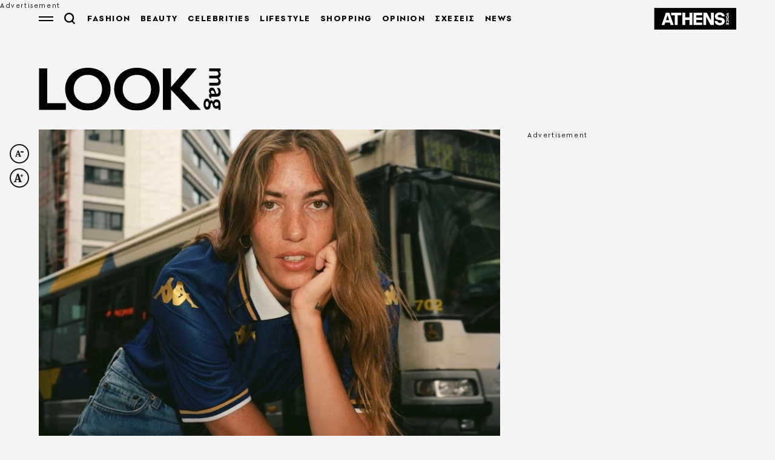

--- FILE ---
content_type: text/html; charset=utf-8
request_url: https://look.athensvoice.gr/look/fashion/773015/oi-pio-fashionable-podosfairikes-emfaniseis-tou-ellinikou-protathlimatos/
body_size: 43050
content:



<!DOCTYPE html>
<html lang="el">
<head>
    <meta charset="utf-8" />
    <meta name="robots" content="max-image-preview:standard">
    <meta name="robots" content="max-video-preview:2">
        <meta name="robots" content="index,follow" />
    <meta name="viewport" content="width=device-width, initial-scale=1">
    <meta name="keywords" content="Καλλιθέα, Ποδόσφαιρο, φανελα, Εμφάνιση" />
    <meta name="news_keywords" content="Καλλιθέα, Ποδόσφαιρο, φανελα, Εμφάνιση" />
    <meta name="description" content="Fashion - Athens&#xA0;Kallithea&#xA0;FC: Οι εμφανίσεις της ομάδας για τους εντός και εκτός έδρας αγώνες της σεζόν 22/23 έχουν σχεδιαστεί από το φημισμένο design&#xA0;studio&#xA0;Bureau&#xA0;Borsche&#xA0;" />
        <meta name="publish-date" content="2022-10-05" />
            <meta content="https://look.athensvoice.gr/images/1074x600/jpg/files/2022-10-07/akalithea.jpg" property="taboola:image">
    <meta name="referrer" content="no-referrer-when-downgrade">
        <meta property="fb:app_id" content="520924918716158" />

    <title>Οι πιο fashionable ποδοσφαιρικές εμφανίσεις του ελληνικού πρωταθλήματος  | Athens Voice
</title>

    
<link rel="dns-prefetch" href="//www.googletagmanager.com/">
<link rel="dns-prefetch" href="//www.googletagservices.com/">
<link rel="dns-prefetch" href="//cdn.onesignal.com/">
<link rel="dns-prefetch" href="//pahter.tech/">

    <base href="https://look.athensvoice.gr" />
<meta content="el_GR" property="og:locale" />
<meta content="article" property="og:type" />
<meta content="Οι πιο fashionable ποδοσφαιρικές εμφανίσεις του ελληνικού πρωταθλήματος " property="og:title" />
<meta content="Fashion - Athens&#xA0;Kallithea&#xA0;FC: Οι εμφανίσεις της ομάδας για τους εντός και εκτός έδρας αγώνες της σεζόν 22/23 έχουν σχεδιαστεί από το φημισμένο design&#xA0;studio&#xA0;Bureau&#xA0;Borsche&#xA0;" property="og:description" />
<meta content="https://look.athensvoice.gr/look/fashion/773015/oi-pio-fashionable-podosfairikes-emfaniseis-tou-ellinikou-protathlimatos/" property="og:url" />
<meta content="AthensVoice" property="og:site_name" />
<meta content="Ευτέρπη Μουζακίτη" property="og:author" />
<meta content="Καλλιθέα, Ποδόσφαιρο, φανελα, Εμφάνιση" property="og:tag" />
<meta content="https://look.athensvoice.gr/images/Watermark_Default/jpg/files/2022-10-07/akalithea.jpg" property="og:image" /><meta content="640" property="og:image:width" /><meta content="360" property="og:image:height" />

<meta content="summary_large_image" name="twitter:card" />
<meta content="Fashion - Athens&#xA0;Kallithea&#xA0;FC: Οι εμφανίσεις της ομάδας για τους εντός και εκτός έδρας αγώνες της σεζόν 22/23 έχουν σχεδιαστεί από το φημισμένο design&#xA0;studio&#xA0;Bureau&#xA0;Borsche&#xA0;" name="twitter:description" />
<meta content="Οι πιο fashionable ποδοσφαιρικές εμφανίσεις του ελληνικού πρωταθλήματος " name="twitter:title" />
<meta content="AthensVoice" name="twitter:site" />
<meta content="https://look.athensvoice.gr/images/Watermark_Default/jpg/files/2022-10-07/akalithea.jpg" name="twitter:image" />

    <script>
        var googletag = googletag || {};
	    googletag.cmd = googletag.cmd || [];
        var adContext = {"isCategory":"false","nid":"773015","tag":["kallithea","podosfairo","fanela","emfanisi"],"path":"https://look.athensvoice.gr/look/fashion/773015/oi-pio-fashionable-podosfairikes-emfaniseis-tou-ellinikou-protathlimatos/","category":["fashion"],"article_type":"simplearticle","rootCategory":"look"};
        var isLazyLoadEnabled = false;

        googletag.cmd.push(function() {
            googletag.pubads().disableInitialLoad();
            //window.paRefresh = window.paRefresh ? window.paRefresh : googletag.pubads().refresh;
            //googletag.pubads().refresh = function(){};
            
            if(isLazyLoadEnabled)
                googletag.pubads().enableLazyLoad({
                  fetchMarginPercent: 500,
                  renderMarginPercent: 200,
                  mobileScaling: 2.0
                });

            var pubads = googletag.pubads();
            pubads.collapseEmptyDivs();

            for (var key in adContext)
            {
                pubads.setTargeting(key, adContext[key]);
            }
            googletag.pubads().enableSingleRequest();
            googletag.enableServices();
        });

        function getSizeMapping(googletag, sizes) {
            var mapping = googletag.sizeMapping();
            var groups = {};
            for (var i = 0; i < sizes.length; i++) {
                var key = sizes[i].ScreenWidth + 'x' + sizes[i].ScreenHeight;
                var group = groups[key];
                if (!group) {
                    group = groups[key] = {
                        ScreenWidth: sizes[i].ScreenWidth,
                        ScreenHeight: sizes[i].ScreenHeight,
                        Banners: []
                    };
                }
                if (sizes[i].BannerWidth != null && sizes[i].BannerHeight != null) {
                    group.Banners.push([sizes[i].BannerWidth, sizes[i].BannerHeight]);
                }
            }
            for (var k in groups) {
                var group = groups[k];
                mapping = mapping.addSize([group.ScreenWidth, group.ScreenHeight], group.Banners);
            }
            return mapping.build();
        }
    </script>

                <script> 
                    function getIEVersion() {
                        var ua = window.navigator.userAgent, msie = ua.indexOf('MSIE ');
                        if (window.navigator.userAgent.match(/Trident.*rv\:11\./)) { return 11; } 
                        else if (msie > 0) { return window.parseInt(ua.substring(msie + 5, ua.indexOf('.', msie))); }
                        return 100;
                    }
                    if (100 > getIEVersion()) {
                        window.location.href = 'https://www.athensvoice.gr/mi-upostirizomenos-browser/';
                    }
                </script>
<script type='application/ld+json' data-schema='Organization'>{"@context":"https://schema.org","@type":"Organization","name":"AthensVoice","url":"https://www.athensvoice.gr","address":{"@type":"PostalAddress","addressCountry":"Ελλάδα","addressLocality":"Aθήνα ","addressRegion":"Αττική","postalCode":"106 79","streetAddress":"Xαρ. Tρικούπη 22"},"contactPoint":[{"@type":"ContactPoint","areaServed":"Ελλάδα","contactType":"Σύνταξη","telephone":"2103617360"},{"@type":"ContactPoint","areaServed":"Ελλάδα","contactType":"Σύνταξη","telephone":"2103617369"},{"@type":"ContactPoint","areaServed":"Ελλάδα","contactType":"Διαφημιστικό","telephone":"2103617530"},{"@type":"ContactPoint","areaServed":"Ελλάδα","contactType":"Aγγελίες","telephone":"2103617369 "},{"@type":"ContactPoint","areaServed":"Ελλάδα","contactType":"Λογιστήριο","telephone":"2103617170"}],"logo":{"@type":"ImageObject","url":"https://www.athensvoice.gr/content/media/favicon/apple-touch-icon-120x120.png","height":120,"width":120}}</script>
<script type='application/ld+json' data-schema='NewsArticle'>{"@context":"https://schema.org","@type":"NewsArticle","description":"Fashion - Athens\u00A0Kallithea\u00A0FC: Οι εμφανίσεις της ομάδας για τους εντός και εκτός έδρας αγώνες της σεζόν 22/23 έχουν σχεδιαστεί από το φημισμένο design\u00A0studio\u00A0Bureau\u00A0Borsche\u00A0 | Καλλιθέα | Ποδόσφαιρο | φανελα | Εμφάνιση","image":"https://look.athensvoice.gr/images/1074x600/jpg/files/2022-10-07/akalithea.jpg","mainEntityOfPage":{"@type":"WebPage","url":"https://look.athensvoice.gr/look/fashion/773015/oi-pio-fashionable-podosfairikes-emfaniseis-tou-ellinikou-protathlimatos/"},"url":"https://look.athensvoice.gr/look/fashion/773015/oi-pio-fashionable-podosfairikes-emfaniseis-tou-ellinikou-protathlimatos/","about":[{"@type":"Thing","name":"Καλλιθέα"},{"@type":"Thing","name":"Ποδόσφαιρο"},{"@type":"Thing","name":"φανελα"},{"@type":"Thing","name":"Εμφάνιση"},{"@type":"Thing","name":"Fashion"}],"alternativeHeadline":"Οι πιο fashionable ποδοσφαιρικές εμφανίσεις του ελληνικού πρωταθλήματος ","dateCreated":"2022-10-05T19:22:00+03:00","datePublished":"2022-10-05T19:22:00+03:00","headline":"Οι πιο fashionable ποδοσφαιρικές εμφανίσεις του ελληνικού πρωταθλήματος ","keywords":"Καλλιθέα, Ποδόσφαιρο, φανελα, Εμφάνιση","publisher":{"@type":"Organization","name":"AthensVoice","url":"https://www.athensvoice.gr","address":{"@type":"PostalAddress","addressCountry":"Ελλάδα","addressLocality":"Aθήνα ","addressRegion":"Αττική","postalCode":"106 79","streetAddress":"Xαρ. Tρικούπη 22"},"contactPoint":[{"@type":"ContactPoint","areaServed":"Ελλάδα","contactType":"Σύνταξη","telephone":"2103617360"},{"@type":"ContactPoint","areaServed":"Ελλάδα","contactType":"Σύνταξη","telephone":"2103617369"},{"@type":"ContactPoint","areaServed":"Ελλάδα","contactType":"Διαφημιστικό","telephone":"2103617530"},{"@type":"ContactPoint","areaServed":"Ελλάδα","contactType":"Aγγελίες","telephone":"2103617369 "},{"@type":"ContactPoint","areaServed":"Ελλάδα","contactType":"Λογιστήριο","telephone":"2103617170"}],"logo":{"@type":"ImageObject","url":"https://www.athensvoice.gr/content/media/favicon/apple-touch-icon-120x120.png","height":120,"width":120}},"articleBody":"Τις τελευταίες μέρες η ποδοσφαιρική ομάδα της Καλλιθέας έχει γίνει viral\u00A0στα social\u00A0media\u00A0με τις νέες φανέλες, το νέο έμβλημα αλλά και το νέο της όνομα. Το εγχείρημα δουλεύει τους τελευταίους 18 μήνες ο Θεόδωρος Φιλιππάκος, ο γεννημένος στην Νέα Υόρκη Ελληνοαμερικανός καλλιτεχνικός διευθυντής που βρίσκεται και\u00A0πίσω από την άνοδο της Venezia\u00A0FC.\r\nΗ\u00A0Kallithea\u00A0FC\u00A0– η οποία μετονομάζεται, πλέον, σε Athens\u00A0Kallithea\u00A0FC, παρουσιάζει μια νέα οπτική ταυτότητα την\u00A0οποία επιμελείται\u00A0το design\u00A0studio\u00A0Bureau\u00A0Borsche\u00A0που εδρεύει στο Μόναχο.\r\nView this post on Instagram\r\nA post shared by Athens Kallithea FC (@athenskallitheafc)\r\nΤο Bureau\u00A0Borsche\u00A0φημίζεται για την δουλειά του στα ανώτατα επίπεδα των τομέων της τέχνης, του πολιτισμού, της μόδας, των sport\u00A0και του εμπορίου, με πελάτες που συμπεριλαμβάνουν την Bavarian\u00A0State\u00A0Opera, τον οίκο Balenciaga, τη Supreme, τη Nike, την Inter\u00A0Milan\u00A0και την Apple\u00A0– καθώς και τη Venezia\u00A0FC.\r\nView this post on Instagram\r\nA post shared by Athens Kallithea FC (@athenskallitheafc)\r\nΓια την Athens\u00A0Kallithea\u00A0FC, η νέα οπτική ταυτότητα του Borsche\u00A0περιλαμβάνει το έμβλημα «AK», τη χρονολογία ίδρυσης του συλλόγου 1966, τα πέντε αστέρια που αντιπροσωπεύουν την ενοποίηση πέντε τοπικών συλλόγων για την ίδρυση του συλλόγου της Καλλιθέας, και μία μοντέρνας εκδοχής αναπαράσταση του Θησέα όπως εμφανίζεται στο έμβλημα της Καλλιθέας. Τα παραδοσιακά χρώματα του συλλόγου, μπλε και κόκκινο, έχουν ανανεωθεί, ενώ το χρυσό έχει\u00A0μπει\u00A0ως νέο συμπληρωματικό χρώμα.\r\nView this post on Instagram\r\nA post shared by Athens Kallithea FC (@athenskallitheafc)\r\nΤο Borsche\u00A0έχει, επιπλέον, σχεδιάσει τις εμφανίσεις της AKFC\u00A0για τους εντός και εκτός έδρας αγώνες της σεζόν 22/23, οι οποίες ακολουθούν τα υψηλά standards\u00A0του design\u00A0που έχουν εφαρμοστεί στη Venezia, και\u00A0ξεχωρίζουν με το δικό τους μοναδικό στιλ\u00A0έτσι\u00A0όπως εκφράζουν μία σύγχρονη μινιμαλιστική ερμηνεία της κλασικής ελληνικής αισθητικής.\r\nView this post on Instagram\r\nA post shared by Athens Kallithea FC (@athenskallitheafc)\r\n\u00A0Οι εμφανίσεις εντός και εκτός έδρας για τη σεζόν 22/23 είναι διαθέσιμες στον σύνδεσμο.","articleSection":"Fashion"}</script>
<script type='application/ld+json' data-schema='Person'>{"@context":"https://schema.org","@type":"Person","name":"Ευτέρπη Μουζακίτη","url":"https://www.athensvoice.gr/contributors/21311/eyterpi-moyzakiti/"}</script>


        <link rel="stylesheet" href="/content/css/mainMag.min.css?v=iGXzTPi81JWEvaM01vr3yH8ImBKbgOpjXBAjlR8haj4&amp;k=web-56c79b5df8" />

        <script>
            window.ptScriptManager = new function () {
                var actionsOnLoad = [];
                function scriptDelayed(delay, callback, inId) {
                    if (!callback) {
                        return;
                    }
                    setTimeout(function () {
                        var code = callback().replace(/&lt;/g, '<').replace(/&gt;/g, '>');
                        if (inId) {
                            $('#' + inId).replaceWith($(code));
                        }
                        else {
                            $(code).appendTo($('head'));
                        }
                    }, delay);
                }
                this.addOnLoadDelayed = function (delay, callback, inId) {
                    actionsOnLoad.push(() => scriptDelayed(delay, callback, inId));
                }

                window.addEventListener('load', function () {
                    for (var i = 0; i < actionsOnLoad.length; i++) {
                        actionsOnLoad[i]();
                    }
                });
            };
        </script>




<script>window.ptScriptManager.addOnLoadDelayed(1000, function() {  return `
&lt;!-- OCM --&gt;
&lt;script async="async" src="https://cdn.orangeclickmedia.com/tech/athensvoice.gr_v2/ocm.js"&gt;&lt;/script&gt;`; });</script>



<!-- Ads Prebid custom js -->
<script defer="defer" src="/files/custom_js/ads-prebid.js"></script>



<!-- Is mobile --><script>
    isMobile = false;
    if(/(android|bb\d+|meego).+mobile|avantgo|bada\/|blackberry|blazer|compal|elaine|fennec|hiptop|iemobile|ip(hone|od)|ipad|iris|kindle|Android|Silk|lge |maemo|midp|mmp|netfront|opera m(ob|in)i|palm( os)?|phone|p(ixi|re)\/|plucker|pocket|psp|series(4|6)0|symbian|treo|up\.(browser|link)|vodafone|wap|windows (ce|phone)|xda|xiino/i.test(navigator.userAgent)
      || /1207|6310|6590|3gso|4thp|50[1-6]i|770s|802s|a wa|abac|ac(er|oo|s\-)|ai(ko|rn)|al(av|ca|co)|amoi|an(ex|ny|yw)|aptu|ar(ch|go)|as(te|us)|attw|au(di|\-m|r |s )|avan|be(ck|ll|nq)|bi(lb|rd)|bl(ac|az)|br(e|v)w|bumb|bw\-(n|u)|c55\/|capi|ccwa|cdm\-|cell|chtm|cldc|cmd\-|co(mp|nd)|craw|da(it|ll|ng)|dbte|dc\-s|devi|dica|dmob|do(c|p)o|ds(12|\-d)|el(49|ai)|em(l2|ul)|er(ic|k0)|esl8|ez([4-7]0|os|wa|ze)|fetc|fly(\-|_)|g1 u|g560|gene|gf\-5|g\-mo|go(\.w|od)|gr(ad|un)|haie|hcit|hd\-(m|p|t)|hei\-|hi(pt|ta)|hp( i|ip)|hs\-c|ht(c(\-| |_|a|g|p|s|t)|tp)|hu(aw|tc)|i\-(20|go|ma)|i230|iac( |\-|\/)|ibro|idea|ig01|ikom|im1k|inno|ipaq|iris|ja(t|v)a|jbro|jemu|jigs|kddi|keji|kgt( |\/)|klon|kpt |kwc\-|kyo(c|k)|le(no|xi)|lg( g|\/(k|l|u)|50|54|\-[a-w])|libw|lynx|m1\-w|m3ga|m50\/|ma(te|ui|xo)|mc(01|21|ca)|m\-cr|me(rc|ri)|mi(o8|oa|ts)|mmef|mo(01|02|bi|de|do|t(\-| |o|v)|zz)|mt(50|p1|v )|mwbp|mywa|n10[0-2]|n20[2-3]|n30(0|2)|n50(0|2|5)|n7(0(0|1)|10)|ne((c|m)\-|on|tf|wf|wg|wt)|nok(6|i)|nzph|o2im|op(ti|wv)|oran|owg1|p800|pan(a|d|t)|pdxg|pg(13|\-([1-8]|c))|phil|pire|pl(ay|uc)|pn\-2|po(ck|rt|se)|prox|psio|pt\-g|qa\-a|qc(07|12|21|32|60|\-[2-7]|i\-)|qtek|r380|r600|raks|rim9|ro(ve|zo)|s55\/|sa(ge|ma|mm|ms|ny|va)|sc(01|h\-|oo|p\-)|sdk\/|se(c(\-|0|1)|47|mc|nd|ri)|sgh\-|shar|sie(\-|m)|sk\-0|sl(45|id)|sm(al|ar|b3|it|t5)|so(ft|ny)|sp(01|h\-|v\-|v )|sy(01|mb)|t2(18|50)|t6(00|10|18)|ta(gt|lk)|tcl\-|tdg\-|tel(i|m)|tim\-|t\-mo|to(pl|sh)|ts(70|m\-|m3|m5)|tx\-9|up(\.b|g1|si)|utst|v400|v750|veri|vi(rg|te)|vk(40|5[0-3]|\-v)|vm40|voda|vulc|vx(52|53|60|61|70|80|81|83|85|98)|w3c(\-| )|webc|whit|wi(g |nc|nw)|wmlb|wonu|x700|yas\-|your|zeto|zte\-/i.test(navigator.userAgent.substr(0,4))) {
      isMobile = true;
    }

 </script>




<script>window.ptScriptManager.addOnLoadDelayed(2000, function() {  return `
&lt;!-- Shareholic --&gt;&lt;link rel="preload" href="https://cdn.shareaholic.net/assets/pub/shareaholic.js" as="script" /&gt;
&lt;meta name="shareaholic:site_id" content="7adbddacda28c1f42483ef21c5339789" /&gt;
&lt;script data-cfasync="false" async src="https://cdn.shareaholic.net/assets/pub/shareaholic.js"&gt;&lt;/script&gt;
`; });</script>



<script>window.ptScriptManager.addOnLoadDelayed(2004, function() {  return `
&lt;!-- ShareThis --&gt;
&lt;script async="async" src="//platform-api.sharethis.com/js/sharethis.js#property=594e3fb12fe7af0011f7bc03&amp;source=platform&amp;product=inline-share-buttons"&gt;&lt;/script&gt;`; });</script>



<script>window.ptScriptManager.addOnLoadDelayed(2000, function() {  return `
&lt;!-- Instagram --&gt;
&lt;script async="async" src="https://www.instagram.com/embed.js"&gt;&lt;/script&gt;`; });</script>
    <link rel="icon" href="/content/media/favicon/magazine/favicon.ico?k=web-56c79b5df8" type="image/x-icon" />
    <link rel="apple-touch-icon-precomposed" sizes="57x57" href="/content/media/favicon/magazine/apple-touch-icon-57x57.png?k=web-56c79b5df8" />
    <link rel="apple-touch-icon-precomposed" sizes="114x114" href="/content/media/favicon/magazine/apple-touch-icon-114x114.png?k=web-56c79b5df8" />
    <link rel="apple-touch-icon-precomposed" sizes="72x72" href="/content/media/favicon/magazine/apple-touch-icon-72x72.png?k=web-56c79b5df8" />
    <link rel="apple-touch-icon-precomposed" sizes="144x144" href="/content/media/favicon/magazine/apple-touch-icon-144x144.png?k=web-56c79b5df8" />
    <link rel="apple-touch-icon-precomposed" sizes="60x60" href="/content/media/favicon/magazine/apple-touch-icon-60x60.png?k=web-56c79b5df8" />
    <link rel="apple-touch-icon-precomposed" sizes="120x120" href="/content/media/favicon/magazine/apple-touch-icon-120x120.png?k=web-56c79b5df8" />
    <link rel="apple-touch-icon-precomposed" sizes="76x76" href="/content/media/favicon/magazine/apple-touch-icon-76x76.png?k=web-56c79b5df8" />
    <link rel="apple-touch-icon-precomposed" sizes="152x152" href="/content/media/favicon/magazine/apple-touch-icon-152x152.png?k=web-56c79b5df8" />
    <link rel="icon" type="image/png" href="/content/media/favicon/magazine/favicon-196x196.png?k=web-56c79b5df8" sizes="196x196" />
    <link rel="icon" type="image/png" href="/content/media/favicon/magazine/favicon-96x96.png?k=web-56c79b5df8" sizes="96x96" />
    <link rel="icon" type="image/png" href="/content/media/favicon/magazine/favicon-32x32.png?k=web-56c79b5df8" sizes="32x32" />
    <link rel="icon" type="image/png" href="/content/media/favicon/magazine/favicon-16x16.png?k=web-56c79b5df8" sizes="16x16" />
    <link rel="icon" type="image/png" href="/content/media/favicon/magazine/favicon-128.png?k=web-56c79b5df8" sizes="128x128" />

    <link rel="preload" href="/content/fonts/iconfont.woff2?k=web-56c79b5df8" as="font" type="font/woff2" crossorigin />
    <link rel="preload" href="/content/fonts/PFSpekkVAR-MediumItalic.woff2?k=web-56c79b5df8" as="font" type="font/woff2" crossorigin />
    <link rel="preload" href="/content/fonts/PFSpekkVAR-Bold.woff2?k=web-56c79b5df8" as="font" type="font/woff2" crossorigin />
    <link rel="preload" href="/content/fonts/PFSpekkVAR-Regular.woff2?k=web-56c79b5df8" as="font" type="font/woff2" crossorigin />
    <link rel="preload" href="/content/fonts/PFSpekkVAR-SemiBold.woff2?k=web-56c79b5df8" as="font" type="font/woff2" crossorigin />
    <link rel="preload" href="/content/fonts/SourceSerifPro-Black.woff2?k=web-56c79b5df8" as="font" type="font/woff2" crossorigin />
    <link rel="preload" href="/content/fonts/SourceSerifPro-Bold.woff2?k=web-56c79b5df8" as="font" type="font/woff2" crossorigin />
    <link rel="preload" href="/content/fonts/SourceSerifPro-Regular.woff2?k=web-56c79b5df8" as="font" type="font/woff2" crossorigin />

                <link rel="canonical" href="https://look.athensvoice.gr/look/fashion/773015/oi-pio-fashionable-podosfairikes-emfaniseis-tou-ellinikou-protathlimatos/" />

        <link rel="amphtml" href="https://look.athensvoice.gr/look/fashion/773015/oi-pio-fashionable-podosfairikes-emfaniseis-tou-ellinikou-protathlimatos/amp/" />

    
<!-- Global site tag (gtag.js) - Google Analytics 
<script async src="https://www.googletagmanager.com/gtag/js?id=UA-11343198-3"></script>
<script>
  window.dataLayer = window.dataLayer || [];
  function gtag(){dataLayer.push(arguments);}
  gtag('js', new Date());



 gtag('config', 'UA-11343198-3');
</script>
-->
<!--script async src="/files/custom_js/ads-prebid.js"></script-->
<script async id="ebx" src="//applets.ebxcdn.com/ebx.js"></script>


    
<script>
    window.Constants = {
        EmailRegex: '^[^@\\s]+@[^@\\s]+\\.[^@\\s]+$',
        ValidatorMessages: {
            required: "This field is required.",
            remote: "Please fix this field.",
            email: "Please enter a valid email address.",
            url: "Please enter a valid URL.",
            date: "Please enter a valid date.",
            dateISO: "Please enter a valid date (ISO).",
            number: "Please enter a valid number.",
            digits: "Please enter only digits.",
            equalTo: "Please enter the same value again.",
            maxlength: "Please enter no more than {0} characters.",
            minlength: "Please enter at least {0} characters.",
            rangelength: "Please enter a value between {0} and {1} characters long.",
            range: "Please enter a value between {0} and {1}.",
            max: "Please enter a value less than or equal to {0}.",
            min: "Please enter a value greater than or equal to {0}.",
            step: "Please enter a multiple of {0}."
        }
    };
</script>
 

    
</head>
<body class="lookPalette categoryPage lookLayout singleArticlePage withSkin" data-plugin-lazyload data-plugin-smartpopups="{&#xA;  &quot;ListEndpoint&quot;: &quot;/api/smartpopups?languageid=1&quot;,&#xA;  &quot;ShowEndpoint&quot;: &quot;https://www.athensvoice.gr/api/smartpopups/##ID##/&quot;,&#xA;  &quot;Profiles&quot;: []&#xA;}" data-plugin-resources="{&quot;localization&quot;:{&quot;languageID&quot;:1,&quot;culture&quot;:&quot;el-GR&quot;,&quot;monthNames&quot;:[&quot;Ιανουάριος&quot;,&quot;Φεβρουάριος&quot;,&quot;Μάρτιος&quot;,&quot;Απρίλιος&quot;,&quot;Μάιος&quot;,&quot;Ιούνιος&quot;,&quot;Ιούλιος&quot;,&quot;Αύγουστος&quot;,&quot;Σεπτέμβριος&quot;,&quot;Οκτώβριος&quot;,&quot;Νοέμβριος&quot;,&quot;Δεκέμβριος&quot;,&quot;&quot;],&quot;monthNamesShort&quot;:[&quot;Ιαν&quot;,&quot;Φεβ&quot;,&quot;Μάρ&quot;,&quot;Απρ&quot;,&quot;Μάι&quot;,&quot;Ιούν&quot;,&quot;Ιούλ&quot;,&quot;Αύγ&quot;,&quot;Σεπ&quot;,&quot;Οκτ&quot;,&quot;Νοέ&quot;,&quot;Δεκ&quot;,&quot;&quot;],&quot;dayNames&quot;:[&quot;Κυριακή&quot;,&quot;Δευτέρα&quot;,&quot;Τρίτη&quot;,&quot;Τετάρτη&quot;,&quot;Πέμπτη&quot;,&quot;Παρασκευή&quot;,&quot;Σάββατο&quot;],&quot;dayNamesShort&quot;:[&quot;Κυρ&quot;,&quot;Δευ&quot;,&quot;Τρί&quot;,&quot;Τετ&quot;,&quot;Πέμ&quot;,&quot;Παρ&quot;,&quot;Σάβ&quot;]}}">
    
<div id="bannerPopup" class="popup popup--banner"></div>

    
    
    

<div class="mainContainer">
        <div id="skin_container" class="skin"></div>



        <div id="banner-div-0b8905df-430e-4279-b8df-49b2f39d2b1b" class="banner  b1x1" data-bannertext="Advertisement">
        </div>
        <script type="text/javascript">

            googletag.cmd.push(function () {
                const code = "/3225460/ATCOM_skin";
                const size = [[1,1]];
                const divId = "banner-div-0b8905df-430e-4279-b8df-49b2f39d2b1b";
                const sizes = [{"ScreenWidth":0,"ScreenHeight":0,"BannerWidth":null,"BannerHeight":null},{"ScreenWidth":1365,"ScreenHeight":500,"BannerWidth":1,"BannerHeight":1}];

                var slot;
                if (sizes) {
                    slot = googletag.defineSlot(code, size, divId).setTargeting('test', 'refresh').addService(googletag.pubads()).defineSizeMapping(getSizeMapping(googletag, sizes));
                } else {
                    slot = googletag.defineSlot(code, size, divId).setTargeting('test', 'refresh').addService(googletag.pubads());
                }

                if (typeof (window.adsContainer) == 'undefined') window.adsContainer = [];
                window.adsContainer.push({ slot, divID: 'banner-div-0b8905df-430e-4279-b8df-49b2f39d2b1b' });

                googletag.pubads().enableSingleRequest();

                googletag.enableServices();
                googletag.display(divId);
                
            });

            var refreshAllSlots = function () {
                googletag.cmd.push(function () {
                    googletag.pubads().refresh();
                });
            };

        </script>

    <div class="mainLayer"></div>
    


    <!-- Header -->
    <header id="header" class="header" data-plugin-sticky-magazine>
        <div class="wrapper">
            <div class="header__row">
                <div class="header__col">
                    <div class="burgerMenu icon-burger" data-plugin-openmenu></div>
                    <div class="search" data-plugin-search="{&quot;url&quot;:&quot;/$component/Search/?profile=Autocomplete\u0026view=Autocomplete&quot;}">
                        <span class="search__icon icon-search"></span>
                        <form class="searchForm" method="get" action="https://www.athensvoice.gr/search/">
                            <div class="searchFormGroup">
                                <label for="siteSearch" class="srOnly">ΑΝΑΖΗΤΗΣΗ</label>
                                <input id="siteSearch" class="searchFormGroup__field" name="q" type="text" value="" placeholder="ΑΝΑΖΗΤΗΣΗ" autocomplete="off">
                                <button class="searchFormGroup__button icon-search" type="submit" aria-label="Αναζήτηση"></button>
                                <span class="searchFormGroup__close icon-close"></span>
                            </div>
                        </form>
                        <div class="search__results">
                            <div class="search__resultsContent">

                            </div>
                        </div>
                    </div>
                    <a href="https://www.athensvoice.gr/Look/" class="header__logo">
                        <svg width="160" height="38" viewBox="0 0 160 38" fill="none" xmlns="http://www.w3.org/2000/svg">
                            <path d="M23.4949 37.4063L23.4949 31.4596L7.23844 31.4596L7.23844 0.540611L9.45237e-08 0.540613L6.54033e-06 37.4063L23.4949 37.4063ZM54.3342 24.0542C53.7206 25.6046 52.8563 26.947 51.7413 28.0812C50.6242 29.2155 49.3115 30.1009 47.799 30.7292C46.2865 31.3596 44.6292 31.6758 42.8293 31.6758C41.0294 31.6758 39.3721 31.3617 37.8596 30.7292C36.3471 30.0989 35.0323 29.2155 33.9173 28.0813C32.8003 26.947 31.936 25.6046 31.3244 24.0542C30.7109 22.5058 30.4072 20.8105 30.4071 18.9724C30.4071 17.1344 30.7129 15.4411 31.3244 13.8907C31.936 12.3423 32.8003 10.9999 33.9173 9.86363C35.0323 8.72936 36.3471 7.84602 37.8596 7.21564C39.3721 6.58527 41.0273 6.26906 42.8293 6.26906C44.6292 6.26906 46.2865 6.58527 47.799 7.21564C49.3115 7.84602 50.6263 8.72936 51.7413 9.86362C52.8563 10.9999 53.7206 12.3423 54.3342 13.8907C54.9457 15.4411 55.2514 17.1344 55.2514 18.9724C55.2535 20.8105 54.9477 22.5058 54.3342 24.0542ZM34.9182 1.35051C32.5597 2.25221 30.4805 3.54968 28.6806 5.24292C26.8073 7.04428 25.3763 9.10677 24.3877 11.4324C23.397 13.756 22.9017 16.2694 22.9017 18.9724C22.9017 21.6755 23.397 24.1888 24.3877 26.5125C25.3784 28.8361 26.791 30.8822 28.6276 32.6469C30.4275 34.3768 32.5067 35.7008 34.8652 36.6209C37.2236 37.5389 39.8614 38 42.7783 38C45.73 38 48.386 37.5409 50.7445 36.6209C53.1029 35.7008 55.1821 34.3972 56.9821 32.702C58.89 30.9006 60.3312 28.8381 61.3035 26.5125C62.2758 24.1888 62.761 21.6755 62.761 18.9724C62.761 16.2694 62.2758 13.7479 61.3035 11.4039C60.3312 9.06188 58.9084 7.00755 57.0371 5.24087C55.2372 3.51091 53.1478 2.20528 50.771 1.32194C48.3942 0.442682 45.7463 -7.99853e-06 42.8313 -7.48887e-06C39.9143 -6.97885e-06 37.2766 0.450844 34.9182 1.35051ZM97.3286 24.0542C96.715 25.6046 95.8527 26.947 94.7357 28.0812C93.6186 29.2155 92.3059 30.1009 90.7934 30.7292C89.2809 31.3596 87.6236 31.6758 85.8237 31.6758C84.0217 31.6758 82.3665 31.3616 80.854 30.7292C79.3415 30.0989 78.0267 29.2155 76.9117 28.0812C75.7947 26.947 74.9304 25.6046 74.3188 24.0542C73.7053 22.5058 73.3995 20.8105 73.3995 18.9724C73.3995 17.1343 73.7053 15.4411 74.3188 13.8907C74.9304 12.3423 75.7947 10.9999 76.9117 9.86362C78.0267 8.72935 79.3415 7.84601 80.854 7.21563C82.3665 6.58526 84.0217 6.26905 85.8237 6.26905C87.6236 6.26905 89.2809 6.58526 90.7934 7.21563C92.3059 7.84601 93.6207 8.72935 94.7357 9.86361C95.8507 10.9999 96.715 12.3423 97.3286 13.8907C97.9401 15.4411 98.2479 17.1343 98.2479 18.9724C98.2459 20.8105 97.9401 22.5058 97.3286 24.0542ZM77.9105 1.3505C75.5521 2.2522 73.4729 3.54967 71.673 5.24291C69.7997 7.04427 68.3687 9.10676 67.3801 11.4324C66.3894 13.756 65.894 16.2694 65.894 18.9724C65.894 21.6755 66.3894 24.1888 67.3801 26.5125C68.3707 28.8361 69.7834 30.8822 71.62 32.6469C73.4199 34.3768 75.4991 35.7008 77.8576 36.6209C80.216 37.5389 82.8537 38 85.7707 38C88.7223 38 91.3784 37.5409 93.7369 36.6209C96.0953 35.7008 98.1745 34.3972 99.9744 32.702C101.882 30.9006 103.324 28.8381 104.296 26.5124C105.268 24.1888 105.753 21.6755 105.753 18.9724C105.753 16.2694 105.266 13.7479 104.296 11.4038C103.324 9.06188 101.901 7.00755 100.029 5.24087C98.2295 3.51091 96.1402 2.20527 93.7634 1.32193C91.3866 0.442674 88.7407 -1.55159e-05 85.8237 -1.50059e-05C82.9067 -1.44959e-05 80.269 0.450837 77.9105 1.3505ZM141.941 37.4063L123.793 17.7831L138.376 0.540589L129.896 0.54059L115.854 17.1894L115.854 0.540592L108.615 0.540594L108.615 37.4063L115.854 37.4063L115.854 19.6212L132.328 37.4043L141.941 37.4043L141.941 37.4063Z" fill="black" />
                            <path d="M149.32 15.9572L155.521 15.9572C156.744 15.9572 157.692 15.6634 158.363 15.0779C159.033 14.4924 159.368 13.6784 159.368 12.638C159.368 11.8995 159.209 11.2569 158.893 10.7081C158.575 10.1593 158.137 9.62282 157.574 9.1026C158.768 8.51099 159.368 7.53789 159.368 6.1833C159.368 5.08779 158.879 4.04941 157.898 3.07018L159.172 3.09262L159.172 0.540525L149.32 0.540526L149.32 3.09263L156.019 3.09262C156.522 3.45167 156.883 3.81276 157.099 4.17793C157.315 4.5431 157.423 4.95519 157.423 5.4142C157.423 5.91605 157.25 6.30366 156.905 6.57499C156.559 6.84631 156.019 6.983 155.285 6.983L149.322 6.983L149.322 9.49021L156.021 9.49021C156.467 9.8207 156.814 10.1777 157.058 10.5612C157.303 10.9427 157.425 11.3222 157.425 11.6955C157.411 12.2422 157.227 12.6645 156.875 12.9603C156.522 13.2561 155.986 13.403 155.264 13.403L149.322 13.403L149.322 15.9572L149.32 15.9572ZM151.504 23.1137C151.029 22.5465 150.79 21.9957 150.79 21.4571C150.79 21.0797 150.898 20.7778 151.114 20.5534C151.33 20.329 151.626 20.2147 152.001 20.2147C152.504 20.2147 152.912 20.4799 153.222 21.0104C153.532 21.5408 153.838 22.2405 154.139 23.1137L151.504 23.1137ZM151.351 27.0713C151.092 26.6531 150.961 26.3226 150.961 26.0758C150.961 25.8167 151.149 25.6862 151.524 25.6862L156.019 25.6862C157.185 25.6862 158.035 25.3536 158.569 24.6906C159.101 24.0276 159.368 23.083 159.368 21.857C159.368 20.2841 158.944 19.0091 158.094 18.0278L155.805 18.0054C156.351 18.5235 156.755 19.0621 157.015 19.617C157.274 20.1719 157.405 20.7248 157.405 21.2715C157.405 21.8917 157.282 22.3568 157.038 22.6669C156.793 22.977 156.398 23.132 155.849 23.132C155.821 23.132 155.756 23.132 155.656 23.132C155.554 23.132 155.491 23.1238 155.462 23.1096C155.434 23.0239 155.391 22.8933 155.332 22.7199C155.275 22.5465 155.213 22.367 155.148 22.1793C155.083 21.9916 155.026 21.8141 154.975 21.6489C154.924 21.4837 154.885 21.3633 154.857 21.2919C154.683 20.7737 154.504 20.2902 154.317 19.8435C154.129 19.3967 153.917 19.0111 153.679 18.6867C153.44 18.3624 153.163 18.1094 152.847 17.9299C152.529 17.7504 152.148 17.6606 151.701 17.6606C150.923 17.6606 150.301 17.8891 149.832 18.3461C149.363 18.803 149.129 19.4538 149.129 20.2984C149.129 21.3286 149.481 22.2874 150.187 23.1749C149.481 23.3197 149.129 23.846 149.129 24.7539C149.129 25.1292 149.19 25.4883 149.312 25.8351C149.435 26.1819 149.632 26.5919 149.905 27.0673L151.351 27.0673L151.351 27.0713ZM148.403 30.4211C148.64 30.825 148.76 31.386 148.76 32.1082C148.76 32.4387 148.735 32.7712 148.684 33.1038C148.633 33.4343 148.554 33.7301 148.446 33.9912C148.338 34.2503 148.197 34.4584 148.024 34.6175C147.851 34.7766 147.643 34.8562 147.398 34.8562C146.98 34.8562 146.656 34.6399 146.426 34.2074C146.195 33.7749 146.079 33.1486 146.079 32.3265C146.079 30.6537 146.534 29.8193 147.441 29.8193C147.845 29.8172 148.165 30.0172 148.403 30.4211ZM154.398 33.6648C154.066 33.3323 153.901 32.8936 153.901 32.3449C153.901 31.7675 154.062 31.3106 154.386 30.9719C154.71 30.6333 155.132 30.4639 155.65 30.4639C156.139 30.4639 156.551 30.6373 156.881 30.9821C157.211 31.3289 157.378 31.7757 157.378 32.3224C157.378 32.8549 157.217 33.2955 156.893 33.6423C156.569 33.9891 156.161 34.1605 155.672 34.1605C155.154 34.1625 154.728 33.9973 154.398 33.6648ZM157.378 37.4062L159.172 37.4062L159.172 32.8651C159.172 31.3371 158.872 30.1661 158.275 29.3521C157.678 28.5381 156.838 28.1301 155.758 28.1301C154.993 28.1301 154.353 28.3239 153.835 28.7136C153.318 29.089 152.914 29.6867 152.625 30.5088C152.596 30.5088 152.582 30.5149 152.582 30.5313C152.466 30.0131 152.282 29.6132 152.031 29.3317C151.779 29.0502 151.481 28.9094 151.135 28.9094C150.631 28.9094 150.219 29.2705 149.903 29.9907C149.471 28.2893 148.607 27.4386 147.31 27.4386C146.878 27.4386 146.483 27.5508 146.122 27.7731C145.761 27.9955 145.451 28.3178 145.193 28.736C144.934 29.1542 144.732 29.6581 144.587 30.2497C144.442 30.8414 144.371 31.5105 144.371 32.2612C144.371 33.8749 144.648 35.1051 145.203 35.9476C145.757 36.7901 146.546 37.2124 147.569 37.2124C148.289 37.2124 148.898 36.9717 149.396 36.4882C149.893 36.0047 150.227 35.2295 150.401 34.1646C150.56 33.2139 150.696 32.4999 150.81 32.0246C150.927 31.5492 151.135 31.3106 151.436 31.3106C151.681 31.3106 151.846 31.4085 151.934 31.6023C152.019 31.7961 152.093 32.045 152.15 32.3489C152.207 32.6509 152.272 32.9875 152.343 33.3547C152.415 33.7219 152.551 34.0707 152.753 34.4033C152.955 35.052 153.293 35.5559 153.768 35.917C154.243 36.2781 154.806 36.4576 155.454 36.4576C155.829 36.4576 156.163 36.4025 156.459 36.2964C156.755 36.1883 157.06 35.9966 157.378 35.7232L157.378 37.4062Z" fill="black" />
                        </svg>
                    </a>
                    


<nav class="primaryNav">
    <ul class="primaryNav__list">
            <li class="primaryNav__item" style="">
                <a href="https://look.athensvoice.gr/look/fashion/" class="primaryNav__link">FASHION</a>
            </li>
            <li class="primaryNav__item" style="">
                <a href="https://look.athensvoice.gr/look/beauty/" class="primaryNav__link">BEAUTY</a>
            </li>
            <li class="primaryNav__item" style="">
                <a href="https://look.athensvoice.gr/look/celebrities/" class="primaryNav__link">CELEBRITIES</a>
            </li>
            <li class="primaryNav__item" style="">
                <a href="https://look.athensvoice.gr/look/lifestyle/" class="primaryNav__link">LIFESTYLE</a>
            </li>
            <li class="primaryNav__item" style="">
                <a href="https://look.athensvoice.gr/look/shopping/" class="primaryNav__link">SHOPPING</a>
            </li>
            <li class="primaryNav__item" style="">
                <a href="https://look.athensvoice.gr/look/opinions/" class="primaryNav__link">OPINION</a>
            </li>
            <li class="primaryNav__item" style="">
                <a href="https://look.athensvoice.gr/look/sheseis/" class="primaryNav__link">ΣΧΕΣΕΙΣ</a>
            </li>
            <li class="primaryNav__item" style="">
                <a href="https://look.athensvoice.gr/look/look-news/" class="primaryNav__link">NEWS</a>
            </li>
    </ul>
</nav>

                </div>
                <div class="header__col header__col--right">
                    <a href="https://www.athensvoice.gr/" class="avLogo">
                        <figure>
                            <picture>
                                <img class="lazy" data-src="/content/media/images/logoAvDark.svg" width="136" height="36" />
                            </picture>
                        </figure>
                    </a>
                </div>
            </div>
        </div>
    </header>
    <!-- End Header -->

    


    <div id="megaMenu" class="megaMenu" data-plugin-menu>
        <span class="megaMenu__close icon-close"></span>
        <a href="/" class="megaMenu__logo">
            <svg viewBox="0 0 101 24" fill="none" xmlns="http://www.w3.org/2000/svg">
                <path d="M14.8389 23.625L14.8389 19.8692L4.57165 19.8692L4.57164 0.341439L5.96992e-08 0.34144L4.13073e-06 23.625L14.8389 23.625ZM34.3163 15.1921C33.9288 16.1713 33.3829 17.0191 32.6787 17.7355C31.9732 18.4519 31.1441 19.0111 30.1888 19.4079C29.2336 19.8061 28.1869 20.0058 27.0501 20.0058C25.9133 20.0058 24.8666 19.8074 23.9113 19.4079C22.9561 19.0098 22.1257 18.4519 21.4215 17.7355C20.7159 17.0191 20.1701 16.1714 19.7839 15.1921C19.3963 14.2142 19.2045 13.1435 19.2045 11.9826C19.2045 10.8217 19.3976 9.75228 19.7839 8.77306C20.1701 7.79513 20.7159 6.94733 21.4215 6.22966C22.1257 5.51328 22.9561 4.95538 23.9113 4.55725C24.8666 4.15912 25.912 3.95941 27.0501 3.95941C28.1869 3.95941 29.2335 4.15912 30.1888 4.55725C31.1441 4.95538 31.9745 5.51328 32.6787 6.22966C33.3829 6.94732 33.9288 7.79512 34.3163 8.77306C34.7025 9.75228 34.8956 10.8217 34.8956 11.9826C34.8969 13.1435 34.7038 14.2142 34.3163 15.1921ZM22.0536 0.852951C20.564 1.42245 19.2509 2.2419 18.1141 3.31132C16.9309 4.44902 16.0271 5.75164 15.4027 7.22048C14.7771 8.68803 14.4642 10.2754 14.4642 11.9826C14.4642 13.6898 14.7771 15.2772 15.4027 16.7447C16.0284 18.2123 16.9206 19.5046 18.0806 20.6191C19.2174 21.7117 20.5306 22.5479 22.0201 23.129C23.5097 23.7088 25.1756 24 27.0179 24C28.8821 24 30.5596 23.7101 32.0491 23.129C33.5387 22.5479 34.8519 21.7246 35.9887 20.6539C37.1937 19.5162 38.1039 18.2135 38.718 16.7447C39.3321 15.2772 39.6385 13.6898 39.6385 11.9826C39.6385 10.2754 39.3321 8.68287 38.718 7.20244C38.1039 5.72329 37.2053 4.42582 36.0234 3.31003C34.8866 2.21742 33.567 1.39281 32.0659 0.834911C30.5647 0.279589 28.8924 -5.0517e-06 27.0514 -4.72981e-06C25.2091 -4.40769e-06 23.5431 0.284744 22.0536 0.852951ZM61.4707 15.1921C61.0831 16.1713 60.5386 17.0191 59.8331 17.7355C59.1275 18.4519 58.2984 19.0111 57.3432 19.4079C56.3879 19.8061 55.3412 20.0058 54.2044 20.0058C53.0663 20.0058 52.021 19.8074 51.0657 19.4079C50.1104 19.0098 49.28 18.4519 48.5758 17.7355C47.8703 17.0191 47.3244 16.1713 46.9382 15.1921C46.5507 14.2142 46.3576 13.1435 46.3576 11.9826C46.3576 10.8217 46.5507 9.75228 46.9382 8.77306C47.3244 7.79512 47.8703 6.94732 48.5758 6.22965C49.28 5.51327 50.1104 4.95538 51.0657 4.55724C52.021 4.15911 53.0663 3.9594 54.2044 3.9594C55.3412 3.9594 56.3879 4.15911 57.3432 4.55724C58.2984 4.95537 59.1288 5.51327 59.8331 6.22965C60.5373 6.94732 61.0831 7.79512 61.4707 8.77305C61.8569 9.75228 62.0513 10.8217 62.0513 11.9826C62.05 13.1435 61.8569 14.2142 61.4707 15.1921ZM49.2066 0.852946C47.7171 1.42244 46.4039 2.2419 45.2671 3.31131C44.084 4.44902 43.1802 5.75164 42.5558 7.22047C41.9301 8.68802 41.6173 10.2754 41.6173 11.9826C41.6173 13.6898 41.9301 15.2772 42.5558 16.7447C43.1815 18.2123 44.0737 19.5046 45.2337 20.6191C46.3705 21.7117 47.6836 22.5479 49.1732 23.129C50.6627 23.7088 52.3287 24 54.171 24C56.0351 24 57.7127 23.7101 59.2022 23.129C60.6918 22.5479 62.0049 21.7246 63.1417 20.6539C64.3468 19.5162 65.257 18.2135 65.8711 16.7447C66.4852 15.2772 66.7916 13.6898 66.7916 11.9826C66.7916 10.2754 66.4839 8.68286 65.8711 7.20243C65.257 5.72329 64.3583 4.42582 63.1765 3.31002C62.0397 2.21741 60.7201 1.39281 59.219 0.834906C57.7178 0.279584 56.0467 -9.79952e-06 54.2044 -9.4774e-06C52.3621 -9.15528e-06 50.6962 0.284739 49.2066 0.852946ZM89.6472 23.625L78.1853 11.2314L87.3955 0.341424L82.0398 0.341425L73.1708 10.8565L73.1708 0.341427L68.5991 0.341428L68.5991 23.625L73.1708 23.625L73.1708 12.3923L83.5757 23.6237L89.6472 23.6237L89.6472 23.625Z" fill="white" />
                <path d="M94.3074 10.0786L98.2237 10.0786C98.9962 10.0786 99.5948 9.89308 100.018 9.5233C100.442 9.15351 100.653 8.63942 100.653 7.98231C100.653 7.51589 100.553 7.11003 100.353 6.76343C100.152 6.41684 99.8755 6.07798 99.5202 5.74942C100.275 5.37577 100.653 4.76118 100.653 3.90565C100.653 3.21375 100.344 2.55793 99.7249 1.93947L100.53 1.95365L100.53 0.341795L94.3074 0.341796L94.3074 1.95365L98.5379 1.95365C98.8559 2.18042 99.0837 2.40847 99.2202 2.6391C99.3567 2.86974 99.4249 3.13 99.4249 3.4199C99.4249 3.73686 99.3155 3.98167 99.0979 4.15303C98.879 4.3244 98.5379 4.41072 98.0744 4.41072L94.3087 4.41072L94.3087 5.99423L98.5392 5.99423C98.8211 6.20296 99.04 6.42844 99.1944 6.67067C99.3489 6.91161 99.4262 7.15126 99.4262 7.38705C99.4172 7.73235 99.3013 7.99906 99.0786 8.18588C98.8559 8.37271 98.5173 8.46548 98.0615 8.46548L94.3087 8.46548L94.3087 10.0786L94.3074 10.0786ZM95.6862 14.5985C95.3862 14.2403 95.2356 13.8924 95.2356 13.5523C95.2356 13.3139 95.3039 13.1232 95.4403 12.9815C95.5768 12.8398 95.7635 12.7676 96.0004 12.7676C96.3183 12.7676 96.5758 12.9351 96.7715 13.2701C96.9672 13.6051 97.1603 14.047 97.3509 14.5985L95.6862 14.5985ZM95.5897 17.0981C95.4262 16.834 95.3438 16.6252 95.3438 16.4693C95.3438 16.3057 95.4622 16.2232 95.6991 16.2232L98.5379 16.2232C99.2743 16.2232 99.8111 16.0132 100.148 15.5945C100.484 15.1757 100.653 14.5792 100.653 13.8048C100.653 12.8114 100.385 12.0061 99.8485 11.3864L98.4027 11.3722C98.7477 11.6995 99.0026 12.0396 99.1674 12.3901C99.3309 12.7406 99.4133 13.0897 99.4133 13.435C99.4133 13.8267 99.3361 14.1205 99.1816 14.3163C99.0271 14.5122 98.7773 14.6101 98.431 14.6101C98.413 14.6101 98.3718 14.6101 98.3087 14.6101C98.2443 14.6101 98.2044 14.6049 98.1864 14.5959C98.1684 14.5418 98.1413 14.4594 98.104 14.3498C98.068 14.2403 98.0293 14.1269 97.9881 14.0084C97.9469 13.8899 97.9109 13.7778 97.8787 13.6734C97.8465 13.569 97.8221 13.493 97.804 13.4479C97.6946 13.1207 97.5813 12.8153 97.4629 12.5331C97.3444 12.2509 97.2105 12.0074 97.0599 11.8026C96.9093 11.5977 96.7342 11.4379 96.5346 11.3246C96.3338 11.2112 96.093 11.1545 95.8111 11.1545C95.3193 11.1545 94.9266 11.2988 94.6305 11.5874C94.3344 11.876 94.1864 12.287 94.1864 12.8204C94.1864 13.4711 94.4091 14.0767 94.8545 14.6372C94.4091 14.7286 94.1864 15.0611 94.1864 15.6344C94.1864 15.8715 94.225 16.0983 94.3022 16.3173C94.3795 16.5363 94.5044 16.7953 94.6769 17.0955L95.5897 17.0955L95.5897 17.0981ZM93.7281 19.2137C93.8774 19.4689 93.9534 19.8232 93.9534 20.2793C93.9534 20.488 93.9379 20.698 93.9057 20.9081C93.8735 21.1168 93.8233 21.3036 93.7551 21.4685C93.6868 21.6322 93.598 21.7636 93.4886 21.8641C93.3792 21.9646 93.2478 22.0148 93.0934 22.0148C92.8294 22.0148 92.6247 21.8783 92.4792 21.6051C92.3338 21.332 92.2604 20.9364 92.2604 20.4172C92.2604 19.3606 92.5475 18.8336 93.1204 18.8336C93.3753 18.8324 93.5774 18.9586 93.7281 19.2137ZM97.5144 21.2624C97.3045 21.0524 97.2002 20.7753 97.2002 20.4287C97.2002 20.0641 97.3019 19.7755 97.5066 19.5616C97.7113 19.3477 97.9778 19.2408 98.3048 19.2408C98.6138 19.2408 98.8739 19.3503 99.0824 19.5681C99.291 19.7871 99.3966 20.0693 99.3966 20.4146C99.3966 20.7509 99.2949 21.0292 99.0902 21.2482C98.8855 21.4672 98.628 21.5755 98.319 21.5755C97.992 21.5768 97.7229 21.4724 97.5144 21.2624ZM99.3966 23.6254L100.53 23.6254L100.53 20.7573C100.53 19.7923 100.34 19.0527 99.963 18.5386C99.5858 18.0245 99.0554 17.7668 98.3731 17.7668C97.8903 17.7668 97.486 17.8892 97.159 18.1353C96.832 18.3724 96.5771 18.7499 96.3943 19.2691C96.3763 19.2691 96.3673 19.273 96.3673 19.2833C96.2939 18.956 96.178 18.7035 96.0197 18.5257C95.86 18.3479 95.6721 18.259 95.4532 18.259C95.1352 18.259 94.8751 18.4871 94.6756 18.9419C94.4027 17.8673 93.8568 17.33 93.038 17.33C92.7651 17.33 92.5153 17.4009 92.2874 17.5413C92.0595 17.6818 91.8639 17.8853 91.7004 18.1495C91.5369 18.4136 91.4094 18.7319 91.318 19.1055C91.2266 19.4792 91.1815 19.9018 91.1815 20.3759C91.1815 21.3951 91.3566 22.172 91.7068 22.7042C92.057 23.2363 92.5552 23.503 93.2015 23.503C93.656 23.503 94.0409 23.351 94.355 23.0456C94.6692 22.7402 94.8803 22.2506 94.9897 21.578C95.0901 20.9776 95.1764 20.5267 95.2485 20.2265C95.3219 19.9263 95.4532 19.7755 95.6437 19.7755C95.7982 19.7755 95.9025 19.8373 95.9579 19.9598C96.0119 20.0822 96.0583 20.2393 96.0943 20.4313C96.1304 20.622 96.1716 20.8346 96.2166 21.0665C96.2617 21.2985 96.348 21.5188 96.4754 21.7288C96.6029 22.1385 96.8166 22.4568 97.1166 22.6848C97.4165 22.9129 97.7718 23.0263 98.1813 23.0263C98.4181 23.0263 98.6293 22.9915 98.8159 22.9245C99.0026 22.8562 99.1957 22.7351 99.3966 22.5624L99.3966 23.6254Z" fill="white" />
            </svg>
        </a>
        <div class="megaMenu__content">
            <ul class="megaMenu__list">
                    <li class="megaMenu__item">
                        <a href="https://look.athensvoice.gr/look/fashion/" class="megaMenu__link">FASHION</a>
                    </li>
                    <li class="megaMenu__item">
                        <a href="https://look.athensvoice.gr/look/beauty/" class="megaMenu__link">BEAUTY</a>
                    </li>
                    <li class="megaMenu__item">
                        <a href="https://look.athensvoice.gr/look/celebrities/" class="megaMenu__link">CELEBRITIES</a>
                    </li>
                    <li class="megaMenu__item">
                        <a href="https://look.athensvoice.gr/look/lifestyle/" class="megaMenu__link">LIFESTYLE</a>
                    </li>
                    <li class="megaMenu__item">
                        <a href="https://look.athensvoice.gr/look/shopping/" class="megaMenu__link">SHOPPING</a>
                    </li>
                    <li class="megaMenu__item">
                        <a href="https://look.athensvoice.gr/look/opinions/" class="megaMenu__link">OPINION</a>
                    </li>
                    <li class="megaMenu__item">
                        <a href="https://look.athensvoice.gr/look/sheseis/" class="megaMenu__link">ΣΧΕΣΕΙΣ</a>
                    </li>
                    <li class="megaMenu__item">
                        <a href="https://look.athensvoice.gr/look/look-news/" class="megaMenu__link">NEWS</a>
                    </li>
            </ul>
            <ul class="megaMenu__list">
                


    <li>
        <a target="_self" href="https://www.athensvoice.gr/podcasts/">
            PODCAST
            <span class="icon-podcast"></span>
        </a>
    </li>
    <li>
        <a target="_blank" href="https://www.athensvoice.gr/radio/">
            102.5 FM RADIO
            <span class="icon-play"></span>
        </a>
    </li>
    <li>
        <a target="_self" href="https://www.athensvoice.gr/city-guide/">
            CITY GUIDE
            <span class="icon-pin"></span>
        </a>
    </li>
    <li>
        <a target="_blank" href="https://www.bestofathens.gr/">
            ENGLISH GUIDE
            <span class="icon-globe"></span>
        </a>
    </li>

            </ul>
            <ul class="megaMenu__list megaMenu__list--social">
                


    <li><a href="https://www.facebook.com/lookmagAV/" target="_blank" class="icon-facebook" aria-label="facebook"></a></li>
    <li><a href="https://www.instagram.com/lookmag/" target="_blank" class="icon-instagram" aria-label="instagram"></a></li>

            </ul>
        </div>
    </div>


    <main class="main">
        

    <div class="wrapper">
        <h2 class="mainHeading noMargin noPadding">
            <figure>
                <picture>
                    <a href="https://www.athensvoice.gr/Look/"><img class="lazy" data-src="/content/media/images/magazine/logo.svg" width="301" height="72" /></a>
                </picture>
            </figure>
        </h2>
    </div>

<section class="categorySection sectionMarginBottom type24" data-plugin-pageTrack="{&quot;entityID&quot;:773015,&quot;languageID&quot;:1,&quot;isEnabled&quot;:true,&quot;pageViewType&quot;:0,&quot;taxonomy&quot;:{&quot;Hierarchy&quot;:&quot;.146.439.&quot;},&quot;ajaxUrl&quot;:&quot;/api/page-views/track?language=Netvolution.DAL.Netvolution.Entities.Language&quot;}">
    <div class="categorySection__wrapper categorySection__wrapper--noBackground wrapper" data-sticky-container>
        <div class="row">
            <div class="col col--l12 col-12 selfStart flexColumn">
                <div class="articleSingle articleSingle--default">
                    <div class="articleSingle__media">
                        



<div class="articleActions" data-margin-top="100" data-sticky-for="1280" data-sticky-class="is-sticky" data-plugin-stickyelement="">
    <div class="shareaholic-canvas" data-app="total_share_count" data-link="https://look.athensvoice.gr/look/fashion/773015/oi-pio-fashionable-podosfairikes-emfaniseis-tou-ellinikou-protathlimatos/"></div>
    <div class="sharethis-inline-share-buttons"></div>

    <ul class="articleActions__list" data-plugin-fontresize>
        <li class="articleActions__item">
            <a href="#" class="articleActions__link decrease icon-resize-small" aria-label="decrease font size"></a>
        </li>
        <li class="articleActions__item">
            <a href="#" class="articleActions__link increase icon-resize-large" aria-label="increase font size"></a>
        </li>
    </ul>
</div>
                        <div class="articleSingle__mediaContainer">
                            <div class="articleSingle__image">






<figure >
    <picture>

                <source srcset="/images/448x250/jpg/files/2022-10-07/akalithea.webp" type="image/webp" media="(max-width: 480px)" />
                <source srcset="/images/448x250/jpg/files/2022-10-07/akalithea.jp2" type="image/jp2" media="(max-width: 480px)" />
                <source srcset="/images/736x412/jpg/files/2022-10-07/akalithea.webp" type="image/webp" media="(max-width: 767px)" />
                <source srcset="/images/736x412/jpg/files/2022-10-07/akalithea.jp2" type="image/jp2" media="(max-width: 767px)" />
                <source srcset="/images/1074x600/jpg/files/2022-10-07/akalithea.webp" type="image/webp" media="(min-width: 768px)" />
                <source srcset="/images/1074x600/jpg/files/2022-10-07/akalithea.jp2" type="image/jp2" media="(min-width: 768px)" />

            <img src="/images/1074x600/jpg/files/2022-10-07/akalithea.jpg" title="Η Alice Sofia με την φανέλα της Athens Kallithea FC." alt="Η Alice Sofia με την φανέλα της Athens Kallithea FC." fetchpriority="high" />
    </picture>
        <figcaption>©  Chris Kontos</figcaption>
</figure>
                                <a href="https://look.athensvoice.gr/look/fashion/" class="articleSingle__category">Fashion</a>
                            </div>

                            <div class="articleSingle__content">
                                <h1 class="articleSingle__title">Οι πιο fashionable ποδοσφαιρικές εμφανίσεις του ελληνικού πρωταθλήματος </h1>
                                <div class="articleSingle__intro">
                                    <p>Οι φανέλες αλά Βενέτσια της Καλλιθέας μας αρέσουν πολύ</p>
                                </div>
                                <div class="mobileActions">
                                    <div class="mobileActions__header">
                                        <a href="https://www.athensvoice.gr/contributors/21311/eyterpi-moyzakiti/" class="mobileActions__image">
                                            







<figure >
    <picture>
            <source data-srcset="/images/120x120/3/jpg/sites/default/files/efterpi-mouzakiti.webp" type="image/webp" class="lazysrcset" />
            <source data-srcset="/images/120x120/3/jpg/sites/default/files/efterpi-mouzakiti.jp2" type="image/jp2" class="lazysrcset" />


        <img data-src="/images/120x120/3/jpg/sites/default/files/efterpi-mouzakiti.jpg" title="efterpi-mouzakiti.jpg" alt="efterpi-mouzakiti.jpg" class="lazy" />
    </picture>
</figure>
                                        </a>
                                        <div class="mobileActions__col">
                                            <div class="mobileActions__row">
                                                <a href="https://www.athensvoice.gr/contributors/21311/eyterpi-moyzakiti/">Ευτέρπη Μουζακίτη</a> |
                                                    <span><time datetime="2022-10-05T16:22:00Z" itemprop="datePublished" title="05.10.2022">05.10.2022</time></span>
                                            </div>
                                            
                                        </div>
                                    </div>
                                </div>
                            </div>
                            

<section>
    <div class="wrapper">
        


        <div id="banner-div-54009773-730a-4b2e-a6e2-fc1b39730a22" class="banner  b728x90" data-bannertext="Advertisement">
        </div>
        <script type="text/javascript">

            googletag.cmd.push(function () {
                const code = "/3225460/Ros_728_only";
                const size = [[728,90]];
                const divId = "banner-div-54009773-730a-4b2e-a6e2-fc1b39730a22";
                const sizes = [{"ScreenWidth":0,"ScreenHeight":0,"BannerWidth":null,"BannerHeight":null},{"ScreenWidth":1024,"ScreenHeight":0,"BannerWidth":728,"BannerHeight":90}];

                var slot;
                if (sizes) {
                    slot = googletag.defineSlot(code, size, divId).setTargeting('test', 'refresh').addService(googletag.pubads()).defineSizeMapping(getSizeMapping(googletag, sizes));
                } else {
                    slot = googletag.defineSlot(code, size, divId).setTargeting('test', 'refresh').addService(googletag.pubads());
                }

                if (typeof (window.adsContainer) == 'undefined') window.adsContainer = [];
                window.adsContainer.push({ slot, divID: 'banner-div-54009773-730a-4b2e-a6e2-fc1b39730a22' });

                googletag.pubads().enableSingleRequest();

                googletag.enableServices();
                googletag.display(divId);
                
            });

            var refreshAllSlots = function () {
                googletag.cmd.push(function () {
                    googletag.pubads().refresh();
                });
            };

        </script>

    </div>
</section>

                        </div>
                        




        <div id="banner-div-94fae766-a660-46e6-8b40-29acbbbb17e1" class="banner banner--tablet-mob-hidden b300x250" data-bannertext="Advertisement">
        </div>
        <script type="text/javascript">

            googletag.cmd.push(function () {
                const code = "/3225460/sidebar1";
                const size = [[300,250],[300,600]];
                const divId = "banner-div-94fae766-a660-46e6-8b40-29acbbbb17e1";
                const sizes = [{"ScreenWidth":1024,"ScreenHeight":0,"BannerWidth":300,"BannerHeight":250},{"ScreenWidth":1024,"ScreenHeight":0,"BannerWidth":300,"BannerHeight":600},{"ScreenWidth":0,"ScreenHeight":0,"BannerWidth":null,"BannerHeight":null}];

                var slot;
                if (sizes) {
                    slot = googletag.defineSlot(code, size, divId).setTargeting('test', 'refresh').addService(googletag.pubads()).defineSizeMapping(getSizeMapping(googletag, sizes));
                } else {
                    slot = googletag.defineSlot(code, size, divId).setTargeting('test', 'refresh').addService(googletag.pubads());
                }

                if (typeof (window.adsContainer) == 'undefined') window.adsContainer = [];
                window.adsContainer.push({ slot, divID: 'banner-div-94fae766-a660-46e6-8b40-29acbbbb17e1' });

                googletag.pubads().enableSingleRequest();

                googletag.enableServices();
                googletag.display(divId);
                
            });

            var refreshAllSlots = function () {
                googletag.cmd.push(function () {
                    googletag.pubads().refresh();
                });
            };

        </script>

                    </div>
                </div>
            </div>
        </div>

        <div class="row xlargeWrap">
            <div class="col col--l12 col--xl12 col-9">
                <div class="articleContainer">
                    <div class="articleContainer__body">
                        <div class="articleSingle__content">
                            <div class="articleSingle__summary">
                                <div class="articleSingle__summaryContent">
                                    <p>Athens&#xA0;Kallithea&#xA0;FC: Οι εμφανίσεις της ομάδας για τους εντός και εκτός έδρας αγώνες της σεζόν 22/23 έχουν σχεδιαστεί από το φημισμένο design&#xA0;studio&#xA0;Bureau&#xA0;Borsche&#xA0;</p>
                                </div>
                            </div>
                            <div class="articleSingle__description">





        <div id="banner-div-6edda17a-40c5-44c6-b417-cb329656ce6e" class="banner noStyleBanner b1x1" data-bannertext="Advertisement">
        </div>
        <script type="text/javascript">

            googletag.cmd.push(function () {
                const code = "/3225460/impression_tag";
                const size = [[1,1]];
                const divId = "banner-div-6edda17a-40c5-44c6-b417-cb329656ce6e";
                const sizes = [{"ScreenWidth":0,"ScreenHeight":0,"BannerWidth":1,"BannerHeight":1}];

                var slot;
                if (sizes) {
                    slot = googletag.defineSlot(code, size, divId).setTargeting('test', 'refresh').addService(googletag.pubads()).defineSizeMapping(getSizeMapping(googletag, sizes));
                } else {
                    slot = googletag.defineSlot(code, size, divId).setTargeting('test', 'refresh').addService(googletag.pubads());
                }

                if (typeof (window.adsContainer) == 'undefined') window.adsContainer = [];
                window.adsContainer.push({ slot, divID: 'banner-div-6edda17a-40c5-44c6-b417-cb329656ce6e' });

                googletag.pubads().enableSingleRequest();

                googletag.enableServices();
                googletag.display(divId);
                
            });

            var refreshAllSlots = function () {
                googletag.cmd.push(function () {
                    googletag.pubads().refresh();
                });
            };

        </script>
<p>Τις τελευταίες μέρες η ποδοσφαιρική ομάδα της Καλλιθέας έχει γίνει viral στα social media με τις νέες φανέλες, το νέο έμβλημα αλλά και το νέο της όνομα. Το εγχείρημα δουλεύει τους τελευταίους 18 μήνες ο Θεόδωρος Φιλιππάκος, ο γεννημένος στην Νέα Υόρκη Ελληνοαμερικανός καλλιτεχνικός διευθυντής που βρίσκεται και πίσω από την άνοδο της Venezia FC.</p>
<p>Η Kallithea FC – η οποία μετονομάζεται, πλέον, σε Athens Kallithea FC, παρουσιάζει μια νέα οπτική ταυτότητα την οποία επιμελείται το design studio Bureau Borsche που εδρεύει στο Μόναχο.</p>



<div>
    <blockquote class="instagram-media" data-instgrm-captioned data-instgrm-permalink="https://www.instagram.com/p/Ci2eGN8ssMo/?utm_source=ig_embed&amp;utm_campaign=loading" data-instgrm-version="14" style=" background:#FFF; border:0; border-radius:3px; box-shadow:0 0 1px 0 rgba(0,0,0,0.5),0 1px 10px 0 rgba(0,0,0,0.15); margin: 1px; max-width:658px; min-width:326px; padding:0; width:99.375%; width:-webkit-calc(100% - 2px); width:calc(100% - 2px);"><div style="padding:16px;"> <a href="https://www.instagram.com/p/Ci2eGN8ssMo/?utm_source=ig_embed&amp;utm_campaign=loading" style=" background:#FFFFFF; line-height:0; padding:0 0; text-align:center; text-decoration:none; width:100%;" target="_blank"> <div style=" display: flex; flex-direction: row; align-items: center;"> <div style="background-color: #F4F4F4; border-radius: 50%; flex-grow: 0; height: 40px; margin-right: 14px; width: 40px;"></div> <div style="display: flex; flex-direction: column; flex-grow: 1; justify-content: center;"> <div style=" background-color: #F4F4F4; border-radius: 4px; flex-grow: 0; height: 14px; margin-bottom: 6px; width: 100px;"></div> <div style=" background-color: #F4F4F4; border-radius: 4px; flex-grow: 0; height: 14px; width: 60px;"></div></div></div><div style="padding: 19% 0;"></div> <div style="display:block; height:50px; margin:0 auto 12px; width:50px;"><svg width="50px" height="50px" viewBox="0 0 60 60" version="1.1" xmlns="https://www.w3.org/2000/svg" xmlns:xlink="https://www.w3.org/1999/xlink"><g stroke="none" stroke-width="1" fill="none" fill-rule="evenodd"><g transform="translate(-511.000000, -20.000000)" fill="#000000"><g><path d="M556.869,30.41 C554.814,30.41 553.148,32.076 553.148,34.131 C553.148,36.186 554.814,37.852 556.869,37.852 C558.924,37.852 560.59,36.186 560.59,34.131 C560.59,32.076 558.924,30.41 556.869,30.41 M541,60.657 C535.114,60.657 530.342,55.887 530.342,50 C530.342,44.114 535.114,39.342 541,39.342 C546.887,39.342 551.658,44.114 551.658,50 C551.658,55.887 546.887,60.657 541,60.657 M541,33.886 C532.1,33.886 524.886,41.1 524.886,50 C524.886,58.899 532.1,66.113 541,66.113 C549.9,66.113 557.115,58.899 557.115,50 C557.115,41.1 549.9,33.886 541,33.886 M565.378,62.101 C565.244,65.022 564.756,66.606 564.346,67.663 C563.803,69.06 563.154,70.057 562.106,71.106 C561.058,72.155 560.06,72.803 558.662,73.347 C557.607,73.757 556.021,74.244 553.102,74.378 C549.944,74.521 548.997,74.552 541,74.552 C533.003,74.552 532.056,74.521 528.898,74.378 C525.979,74.244 524.393,73.757 523.338,73.347 C521.94,72.803 520.942,72.155 519.894,71.106 C518.846,70.057 518.197,69.06 517.654,67.663 C517.244,66.606 516.755,65.022 516.623,62.101 C516.479,58.943 516.448,57.996 516.448,50 C516.448,42.003 516.479,41.056 516.623,37.899 C516.755,34.978 517.244,33.391 517.654,32.338 C518.197,30.938 518.846,29.942 519.894,28.894 C520.942,27.846 521.94,27.196 523.338,26.654 C524.393,26.244 525.979,25.756 528.898,25.623 C532.057,25.479 533.004,25.448 541,25.448 C548.997,25.448 549.943,25.479 553.102,25.623 C556.021,25.756 557.607,26.244 558.662,26.654 C560.06,27.196 561.058,27.846 562.106,28.894 C563.154,29.942 563.803,30.938 564.346,32.338 C564.756,33.391 565.244,34.978 565.378,37.899 C565.522,41.056 565.552,42.003 565.552,50 C565.552,57.996 565.522,58.943 565.378,62.101 M570.82,37.631 C570.674,34.438 570.167,32.258 569.425,30.349 C568.659,28.377 567.633,26.702 565.965,25.035 C564.297,23.368 562.623,22.342 560.652,21.575 C558.743,20.834 556.562,20.326 553.369,20.18 C550.169,20.033 549.148,20 541,20 C532.853,20 531.831,20.033 528.631,20.18 C525.438,20.326 523.257,20.834 521.349,21.575 C519.376,22.342 517.703,23.368 516.035,25.035 C514.368,26.702 513.342,28.377 512.574,30.349 C511.834,32.258 511.326,34.438 511.181,37.631 C511.035,40.831 511,41.851 511,50 C511,58.147 511.035,59.17 511.181,62.369 C511.326,65.562 511.834,67.743 512.574,69.651 C513.342,71.625 514.368,73.296 516.035,74.965 C517.703,76.634 519.376,77.658 521.349,78.425 C523.257,79.167 525.438,79.673 528.631,79.82 C531.831,79.965 532.853,80.001 541,80.001 C549.148,80.001 550.169,79.965 553.369,79.82 C556.562,79.673 558.743,79.167 560.652,78.425 C562.623,77.658 564.297,76.634 565.965,74.965 C567.633,73.296 568.659,71.625 569.425,69.651 C570.167,67.743 570.674,65.562 570.82,62.369 C570.966,59.17 571,58.147 571,50 C571,41.851 570.966,40.831 570.82,37.631"></path></g></g></g></svg></div><div style="padding-top: 8px;"> <div style=" color:#3897f0; font-family:Arial,sans-serif; font-size:14px; font-style:normal; font-weight:550; line-height:18px;">View this post on Instagram</div></div><div style="padding: 12.5% 0;"></div> <div style="display: flex; flex-direction: row; margin-bottom: 14px; align-items: center;"><div> <div style="background-color: #F4F4F4; border-radius: 50%; height: 12.5px; width: 12.5px; transform: translateX(0px) translateY(7px);"></div> <div style="background-color: #F4F4F4; height: 12.5px; transform: rotate(-45deg) translateX(3px) translateY(1px); width: 12.5px; flex-grow: 0; margin-right: 14px; margin-left: 2px;"></div> <div style="background-color: #F4F4F4; border-radius: 50%; height: 12.5px; width: 12.5px; transform: translateX(9px) translateY(-18px);"></div></div><div style="margin-left: 8px;"> <div style=" background-color: #F4F4F4; border-radius: 50%; flex-grow: 0; height: 20px; width: 20px;"></div> <div style=" width: 0; height: 0; border-top: 2px solid transparent; border-left: 6px solid #f4f4f4; border-bottom: 2px solid transparent; transform: translateX(16px) translateY(-4px) rotate(30deg)"></div></div><div style="margin-left: auto;"> <div style=" width: 0px; border-top: 8px solid #F4F4F4; border-right: 8px solid transparent; transform: translateY(16px);"></div> <div style=" background-color: #F4F4F4; flex-grow: 0; height: 12px; width: 16px; transform: translateY(-4px);"></div> <div style=" width: 0; height: 0; border-top: 8px solid #F4F4F4; border-left: 8px solid transparent; transform: translateY(-4px) translateX(8px);"></div></div></div> <div style="display: flex; flex-direction: column; flex-grow: 1; justify-content: center; margin-bottom: 24px;"> <div style=" background-color: #F4F4F4; border-radius: 4px; flex-grow: 0; height: 14px; margin-bottom: 6px; width: 224px;"></div> <div style=" background-color: #F4F4F4; border-radius: 4px; flex-grow: 0; height: 14px; width: 144px;"></div></div></a><p style=" color:#c9c8cd; font-family:Arial,sans-serif; font-size:14px; line-height:17px; margin-bottom:0; margin-top:8px; overflow:hidden; padding:8px 0 7px; text-align:center; text-overflow:ellipsis; white-space:nowrap;"><a href="https://www.instagram.com/p/Ci2eGN8ssMo/?utm_source=ig_embed&amp;utm_campaign=loading" style=" color:#c9c8cd; font-family:Arial,sans-serif; font-size:14px; font-style:normal; font-weight:normal; line-height:17px; text-decoration:none;" target="_blank">A post shared by Athens Kallithea FC (@athenskallitheafc)</a></p></div></blockquote>
</div>




        <div id="banner-div-131d8ac3-4f8d-456d-b51f-470ec1dcd85a" class="banner  b300x250" data-bannertext="Advertisement">
        </div>
        <script type="text/javascript">

            googletag.cmd.push(function () {
                const code = "/3225460/inline1";
                const size = [[300,250],[300,600],[336,280],[160,600]];
                const divId = "banner-div-131d8ac3-4f8d-456d-b51f-470ec1dcd85a";
                const sizes = [{"ScreenWidth":0,"ScreenHeight":0,"BannerWidth":300,"BannerHeight":250},{"ScreenWidth":0,"ScreenHeight":0,"BannerWidth":336,"BannerHeight":280},{"ScreenWidth":0,"ScreenHeight":0,"BannerWidth":300,"BannerHeight":600},{"ScreenWidth":0,"ScreenHeight":0,"BannerWidth":160,"BannerHeight":600},{"ScreenWidth":1024,"ScreenHeight":0,"BannerWidth":300,"BannerHeight":250},{"ScreenWidth":1024,"ScreenHeight":0,"BannerWidth":336,"BannerHeight":280}];

                var slot;
                if (sizes) {
                    slot = googletag.defineSlot(code, size, divId).setTargeting('test', 'refresh').addService(googletag.pubads()).defineSizeMapping(getSizeMapping(googletag, sizes));
                } else {
                    slot = googletag.defineSlot(code, size, divId).setTargeting('test', 'refresh').addService(googletag.pubads());
                }

                if (typeof (window.adsContainer) == 'undefined') window.adsContainer = [];
                window.adsContainer.push({ slot, divID: 'banner-div-131d8ac3-4f8d-456d-b51f-470ec1dcd85a' });

                googletag.pubads().enableSingleRequest();

                googletag.enableServices();
                googletag.display(divId);
                
            });

            var refreshAllSlots = function () {
                googletag.cmd.push(function () {
                    googletag.pubads().refresh();
                });
            };

        </script>
<p>Το Bureau Borsche φημίζεται για την δουλειά του στα ανώτατα επίπεδα των τομέων της τέχνης, του πολιτισμού, της μόδας, των sport και του εμπορίου, με πελάτες που συμπεριλαμβάνουν την Bavarian State Opera, τον οίκο Balenciaga, τη Supreme, τη Nike, την Inter Milan και την Apple – καθώς και τη Venezia FC.</p>



<div>
    <blockquote class="instagram-media" data-instgrm-captioned data-instgrm-permalink="https://www.instagram.com/p/Ci2ejSIMSB3/?utm_source=ig_embed&amp;utm_campaign=loading" data-instgrm-version="14" style=" background:#FFF; border:0; border-radius:3px; box-shadow:0 0 1px 0 rgba(0,0,0,0.5),0 1px 10px 0 rgba(0,0,0,0.15); margin: 1px; max-width:658px; min-width:326px; padding:0; width:99.375%; width:-webkit-calc(100% - 2px); width:calc(100% - 2px);"><div style="padding:16px;"> <a href="https://www.instagram.com/p/Ci2ejSIMSB3/?utm_source=ig_embed&amp;utm_campaign=loading" style=" background:#FFFFFF; line-height:0; padding:0 0; text-align:center; text-decoration:none; width:100%;" target="_blank"> <div style=" display: flex; flex-direction: row; align-items: center;"> <div style="background-color: #F4F4F4; border-radius: 50%; flex-grow: 0; height: 40px; margin-right: 14px; width: 40px;"></div> <div style="display: flex; flex-direction: column; flex-grow: 1; justify-content: center;"> <div style=" background-color: #F4F4F4; border-radius: 4px; flex-grow: 0; height: 14px; margin-bottom: 6px; width: 100px;"></div> <div style=" background-color: #F4F4F4; border-radius: 4px; flex-grow: 0; height: 14px; width: 60px;"></div></div></div><div style="padding: 19% 0;"></div> <div style="display:block; height:50px; margin:0 auto 12px; width:50px;"><svg width="50px" height="50px" viewBox="0 0 60 60" version="1.1" xmlns="https://www.w3.org/2000/svg" xmlns:xlink="https://www.w3.org/1999/xlink"><g stroke="none" stroke-width="1" fill="none" fill-rule="evenodd"><g transform="translate(-511.000000, -20.000000)" fill="#000000"><g><path d="M556.869,30.41 C554.814,30.41 553.148,32.076 553.148,34.131 C553.148,36.186 554.814,37.852 556.869,37.852 C558.924,37.852 560.59,36.186 560.59,34.131 C560.59,32.076 558.924,30.41 556.869,30.41 M541,60.657 C535.114,60.657 530.342,55.887 530.342,50 C530.342,44.114 535.114,39.342 541,39.342 C546.887,39.342 551.658,44.114 551.658,50 C551.658,55.887 546.887,60.657 541,60.657 M541,33.886 C532.1,33.886 524.886,41.1 524.886,50 C524.886,58.899 532.1,66.113 541,66.113 C549.9,66.113 557.115,58.899 557.115,50 C557.115,41.1 549.9,33.886 541,33.886 M565.378,62.101 C565.244,65.022 564.756,66.606 564.346,67.663 C563.803,69.06 563.154,70.057 562.106,71.106 C561.058,72.155 560.06,72.803 558.662,73.347 C557.607,73.757 556.021,74.244 553.102,74.378 C549.944,74.521 548.997,74.552 541,74.552 C533.003,74.552 532.056,74.521 528.898,74.378 C525.979,74.244 524.393,73.757 523.338,73.347 C521.94,72.803 520.942,72.155 519.894,71.106 C518.846,70.057 518.197,69.06 517.654,67.663 C517.244,66.606 516.755,65.022 516.623,62.101 C516.479,58.943 516.448,57.996 516.448,50 C516.448,42.003 516.479,41.056 516.623,37.899 C516.755,34.978 517.244,33.391 517.654,32.338 C518.197,30.938 518.846,29.942 519.894,28.894 C520.942,27.846 521.94,27.196 523.338,26.654 C524.393,26.244 525.979,25.756 528.898,25.623 C532.057,25.479 533.004,25.448 541,25.448 C548.997,25.448 549.943,25.479 553.102,25.623 C556.021,25.756 557.607,26.244 558.662,26.654 C560.06,27.196 561.058,27.846 562.106,28.894 C563.154,29.942 563.803,30.938 564.346,32.338 C564.756,33.391 565.244,34.978 565.378,37.899 C565.522,41.056 565.552,42.003 565.552,50 C565.552,57.996 565.522,58.943 565.378,62.101 M570.82,37.631 C570.674,34.438 570.167,32.258 569.425,30.349 C568.659,28.377 567.633,26.702 565.965,25.035 C564.297,23.368 562.623,22.342 560.652,21.575 C558.743,20.834 556.562,20.326 553.369,20.18 C550.169,20.033 549.148,20 541,20 C532.853,20 531.831,20.033 528.631,20.18 C525.438,20.326 523.257,20.834 521.349,21.575 C519.376,22.342 517.703,23.368 516.035,25.035 C514.368,26.702 513.342,28.377 512.574,30.349 C511.834,32.258 511.326,34.438 511.181,37.631 C511.035,40.831 511,41.851 511,50 C511,58.147 511.035,59.17 511.181,62.369 C511.326,65.562 511.834,67.743 512.574,69.651 C513.342,71.625 514.368,73.296 516.035,74.965 C517.703,76.634 519.376,77.658 521.349,78.425 C523.257,79.167 525.438,79.673 528.631,79.82 C531.831,79.965 532.853,80.001 541,80.001 C549.148,80.001 550.169,79.965 553.369,79.82 C556.562,79.673 558.743,79.167 560.652,78.425 C562.623,77.658 564.297,76.634 565.965,74.965 C567.633,73.296 568.659,71.625 569.425,69.651 C570.167,67.743 570.674,65.562 570.82,62.369 C570.966,59.17 571,58.147 571,50 C571,41.851 570.966,40.831 570.82,37.631"></path></g></g></g></svg></div><div style="padding-top: 8px;"> <div style=" color:#3897f0; font-family:Arial,sans-serif; font-size:14px; font-style:normal; font-weight:550; line-height:18px;">View this post on Instagram</div></div><div style="padding: 12.5% 0;"></div> <div style="display: flex; flex-direction: row; margin-bottom: 14px; align-items: center;"><div> <div style="background-color: #F4F4F4; border-radius: 50%; height: 12.5px; width: 12.5px; transform: translateX(0px) translateY(7px);"></div> <div style="background-color: #F4F4F4; height: 12.5px; transform: rotate(-45deg) translateX(3px) translateY(1px); width: 12.5px; flex-grow: 0; margin-right: 14px; margin-left: 2px;"></div> <div style="background-color: #F4F4F4; border-radius: 50%; height: 12.5px; width: 12.5px; transform: translateX(9px) translateY(-18px);"></div></div><div style="margin-left: 8px;"> <div style=" background-color: #F4F4F4; border-radius: 50%; flex-grow: 0; height: 20px; width: 20px;"></div> <div style=" width: 0; height: 0; border-top: 2px solid transparent; border-left: 6px solid #f4f4f4; border-bottom: 2px solid transparent; transform: translateX(16px) translateY(-4px) rotate(30deg)"></div></div><div style="margin-left: auto;"> <div style=" width: 0px; border-top: 8px solid #F4F4F4; border-right: 8px solid transparent; transform: translateY(16px);"></div> <div style=" background-color: #F4F4F4; flex-grow: 0; height: 12px; width: 16px; transform: translateY(-4px);"></div> <div style=" width: 0; height: 0; border-top: 8px solid #F4F4F4; border-left: 8px solid transparent; transform: translateY(-4px) translateX(8px);"></div></div></div> <div style="display: flex; flex-direction: column; flex-grow: 1; justify-content: center; margin-bottom: 24px;"> <div style=" background-color: #F4F4F4; border-radius: 4px; flex-grow: 0; height: 14px; margin-bottom: 6px; width: 224px;"></div> <div style=" background-color: #F4F4F4; border-radius: 4px; flex-grow: 0; height: 14px; width: 144px;"></div></div></a><p style=" color:#c9c8cd; font-family:Arial,sans-serif; font-size:14px; line-height:17px; margin-bottom:0; margin-top:8px; overflow:hidden; padding:8px 0 7px; text-align:center; text-overflow:ellipsis; white-space:nowrap;"><a href="https://www.instagram.com/p/Ci2ejSIMSB3/?utm_source=ig_embed&amp;utm_campaign=loading" style=" color:#c9c8cd; font-family:Arial,sans-serif; font-size:14px; font-style:normal; font-weight:normal; line-height:17px; text-decoration:none;" target="_blank">A post shared by Athens Kallithea FC (@athenskallitheafc)</a></p></div></blockquote>
</div>




        <div id="banner-div-3d45ef38-5b0b-43db-9104-998effdab0be" class="banner  b300x250" data-bannertext="Advertisement">
        </div>
        <script type="text/javascript">

            googletag.cmd.push(function () {
                const code = "/3225460/grxchange";
                const size = [[300,250],[300,600]];
                const divId = "banner-div-3d45ef38-5b0b-43db-9104-998effdab0be";
                const sizes = [{"ScreenWidth":0,"ScreenHeight":0,"BannerWidth":300,"BannerHeight":250},{"ScreenWidth":0,"ScreenHeight":0,"BannerWidth":300,"BannerHeight":600}];

                var slot;
                if (sizes) {
                    slot = googletag.defineSlot(code, size, divId).setTargeting('test', 'refresh').addService(googletag.pubads()).defineSizeMapping(getSizeMapping(googletag, sizes));
                } else {
                    slot = googletag.defineSlot(code, size, divId).setTargeting('test', 'refresh').addService(googletag.pubads());
                }

                if (typeof (window.adsContainer) == 'undefined') window.adsContainer = [];
                window.adsContainer.push({ slot, divID: 'banner-div-3d45ef38-5b0b-43db-9104-998effdab0be' });

                googletag.pubads().enableSingleRequest();

                googletag.enableServices();
                googletag.display(divId);
                
            });

            var refreshAllSlots = function () {
                googletag.cmd.push(function () {
                    googletag.pubads().refresh();
                });
            };

        </script>
<p>Για την Athens Kallithea FC, η νέα οπτική ταυτότητα του Borsche περιλαμβάνει το έμβλημα «AK», τη χρονολογία ίδρυσης του συλλόγου 1966, τα πέντε αστέρια που αντιπροσωπεύουν την ενοποίηση πέντε τοπικών συλλόγων για την ίδρυση του συλλόγου της Καλλιθέας, και μία μοντέρνας εκδοχής αναπαράσταση του Θησέα όπως εμφανίζεται στο έμβλημα της Καλλιθέας. Τα παραδοσιακά χρώματα του συλλόγου, μπλε και κόκκινο, έχουν ανανεωθεί, ενώ το χρυσό έχει μπει ως νέο συμπληρωματικό χρώμα.</p>



<div>
    <blockquote class="instagram-media" data-instgrm-captioned data-instgrm-permalink="https://www.instagram.com/p/Ci2g_BsIMDa/?utm_source=ig_embed&amp;utm_campaign=loading" data-instgrm-version="14" style=" background:#FFF; border:0; border-radius:3px; box-shadow:0 0 1px 0 rgba(0,0,0,0.5),0 1px 10px 0 rgba(0,0,0,0.15); margin: 1px; max-width:658px; min-width:326px; padding:0; width:99.375%; width:-webkit-calc(100% - 2px); width:calc(100% - 2px);"><div style="padding:16px;"> <a href="https://www.instagram.com/p/Ci2g_BsIMDa/?utm_source=ig_embed&amp;utm_campaign=loading" style=" background:#FFFFFF; line-height:0; padding:0 0; text-align:center; text-decoration:none; width:100%;" target="_blank"> <div style=" display: flex; flex-direction: row; align-items: center;"> <div style="background-color: #F4F4F4; border-radius: 50%; flex-grow: 0; height: 40px; margin-right: 14px; width: 40px;"></div> <div style="display: flex; flex-direction: column; flex-grow: 1; justify-content: center;"> <div style=" background-color: #F4F4F4; border-radius: 4px; flex-grow: 0; height: 14px; margin-bottom: 6px; width: 100px;"></div> <div style=" background-color: #F4F4F4; border-radius: 4px; flex-grow: 0; height: 14px; width: 60px;"></div></div></div><div style="padding: 19% 0;"></div> <div style="display:block; height:50px; margin:0 auto 12px; width:50px;"><svg width="50px" height="50px" viewBox="0 0 60 60" version="1.1" xmlns="https://www.w3.org/2000/svg" xmlns:xlink="https://www.w3.org/1999/xlink"><g stroke="none" stroke-width="1" fill="none" fill-rule="evenodd"><g transform="translate(-511.000000, -20.000000)" fill="#000000"><g><path d="M556.869,30.41 C554.814,30.41 553.148,32.076 553.148,34.131 C553.148,36.186 554.814,37.852 556.869,37.852 C558.924,37.852 560.59,36.186 560.59,34.131 C560.59,32.076 558.924,30.41 556.869,30.41 M541,60.657 C535.114,60.657 530.342,55.887 530.342,50 C530.342,44.114 535.114,39.342 541,39.342 C546.887,39.342 551.658,44.114 551.658,50 C551.658,55.887 546.887,60.657 541,60.657 M541,33.886 C532.1,33.886 524.886,41.1 524.886,50 C524.886,58.899 532.1,66.113 541,66.113 C549.9,66.113 557.115,58.899 557.115,50 C557.115,41.1 549.9,33.886 541,33.886 M565.378,62.101 C565.244,65.022 564.756,66.606 564.346,67.663 C563.803,69.06 563.154,70.057 562.106,71.106 C561.058,72.155 560.06,72.803 558.662,73.347 C557.607,73.757 556.021,74.244 553.102,74.378 C549.944,74.521 548.997,74.552 541,74.552 C533.003,74.552 532.056,74.521 528.898,74.378 C525.979,74.244 524.393,73.757 523.338,73.347 C521.94,72.803 520.942,72.155 519.894,71.106 C518.846,70.057 518.197,69.06 517.654,67.663 C517.244,66.606 516.755,65.022 516.623,62.101 C516.479,58.943 516.448,57.996 516.448,50 C516.448,42.003 516.479,41.056 516.623,37.899 C516.755,34.978 517.244,33.391 517.654,32.338 C518.197,30.938 518.846,29.942 519.894,28.894 C520.942,27.846 521.94,27.196 523.338,26.654 C524.393,26.244 525.979,25.756 528.898,25.623 C532.057,25.479 533.004,25.448 541,25.448 C548.997,25.448 549.943,25.479 553.102,25.623 C556.021,25.756 557.607,26.244 558.662,26.654 C560.06,27.196 561.058,27.846 562.106,28.894 C563.154,29.942 563.803,30.938 564.346,32.338 C564.756,33.391 565.244,34.978 565.378,37.899 C565.522,41.056 565.552,42.003 565.552,50 C565.552,57.996 565.522,58.943 565.378,62.101 M570.82,37.631 C570.674,34.438 570.167,32.258 569.425,30.349 C568.659,28.377 567.633,26.702 565.965,25.035 C564.297,23.368 562.623,22.342 560.652,21.575 C558.743,20.834 556.562,20.326 553.369,20.18 C550.169,20.033 549.148,20 541,20 C532.853,20 531.831,20.033 528.631,20.18 C525.438,20.326 523.257,20.834 521.349,21.575 C519.376,22.342 517.703,23.368 516.035,25.035 C514.368,26.702 513.342,28.377 512.574,30.349 C511.834,32.258 511.326,34.438 511.181,37.631 C511.035,40.831 511,41.851 511,50 C511,58.147 511.035,59.17 511.181,62.369 C511.326,65.562 511.834,67.743 512.574,69.651 C513.342,71.625 514.368,73.296 516.035,74.965 C517.703,76.634 519.376,77.658 521.349,78.425 C523.257,79.167 525.438,79.673 528.631,79.82 C531.831,79.965 532.853,80.001 541,80.001 C549.148,80.001 550.169,79.965 553.369,79.82 C556.562,79.673 558.743,79.167 560.652,78.425 C562.623,77.658 564.297,76.634 565.965,74.965 C567.633,73.296 568.659,71.625 569.425,69.651 C570.167,67.743 570.674,65.562 570.82,62.369 C570.966,59.17 571,58.147 571,50 C571,41.851 570.966,40.831 570.82,37.631"></path></g></g></g></svg></div><div style="padding-top: 8px;"> <div style=" color:#3897f0; font-family:Arial,sans-serif; font-size:14px; font-style:normal; font-weight:550; line-height:18px;">View this post on Instagram</div></div><div style="padding: 12.5% 0;"></div> <div style="display: flex; flex-direction: row; margin-bottom: 14px; align-items: center;"><div> <div style="background-color: #F4F4F4; border-radius: 50%; height: 12.5px; width: 12.5px; transform: translateX(0px) translateY(7px);"></div> <div style="background-color: #F4F4F4; height: 12.5px; transform: rotate(-45deg) translateX(3px) translateY(1px); width: 12.5px; flex-grow: 0; margin-right: 14px; margin-left: 2px;"></div> <div style="background-color: #F4F4F4; border-radius: 50%; height: 12.5px; width: 12.5px; transform: translateX(9px) translateY(-18px);"></div></div><div style="margin-left: 8px;"> <div style=" background-color: #F4F4F4; border-radius: 50%; flex-grow: 0; height: 20px; width: 20px;"></div> <div style=" width: 0; height: 0; border-top: 2px solid transparent; border-left: 6px solid #f4f4f4; border-bottom: 2px solid transparent; transform: translateX(16px) translateY(-4px) rotate(30deg)"></div></div><div style="margin-left: auto;"> <div style=" width: 0px; border-top: 8px solid #F4F4F4; border-right: 8px solid transparent; transform: translateY(16px);"></div> <div style=" background-color: #F4F4F4; flex-grow: 0; height: 12px; width: 16px; transform: translateY(-4px);"></div> <div style=" width: 0; height: 0; border-top: 8px solid #F4F4F4; border-left: 8px solid transparent; transform: translateY(-4px) translateX(8px);"></div></div></div> <div style="display: flex; flex-direction: column; flex-grow: 1; justify-content: center; margin-bottom: 24px;"> <div style=" background-color: #F4F4F4; border-radius: 4px; flex-grow: 0; height: 14px; margin-bottom: 6px; width: 224px;"></div> <div style=" background-color: #F4F4F4; border-radius: 4px; flex-grow: 0; height: 14px; width: 144px;"></div></div></a><p style=" color:#c9c8cd; font-family:Arial,sans-serif; font-size:14px; line-height:17px; margin-bottom:0; margin-top:8px; overflow:hidden; padding:8px 0 7px; text-align:center; text-overflow:ellipsis; white-space:nowrap;"><a href="https://www.instagram.com/p/Ci2g_BsIMDa/?utm_source=ig_embed&amp;utm_campaign=loading" style=" color:#c9c8cd; font-family:Arial,sans-serif; font-size:14px; font-style:normal; font-weight:normal; line-height:17px; text-decoration:none;" target="_blank">A post shared by Athens Kallithea FC (@athenskallitheafc)</a></p></div></blockquote>
</div>

<div id="ocm-inread"></div><p>Το Borsche έχει, επιπλέον, σχεδιάσει τις εμφανίσεις της AKFC για τους εντός και εκτός έδρας αγώνες της σεζόν 22/23, οι οποίες ακολουθούν τα υψηλά standards του design που έχουν εφαρμοστεί στη Venezia, και ξεχωρίζουν με το δικό τους μοναδικό στιλ έτσι όπως εκφράζουν μία σύγχρονη μινιμαλιστική ερμηνεία της κλασικής ελληνικής αισθητικής.</p>



<div>
    <blockquote class="instagram-media" data-instgrm-captioned data-instgrm-permalink="https://www.instagram.com/p/Ci7Inn1MCLp/?utm_source=ig_embed&amp;utm_campaign=loading" data-instgrm-version="14" style=" background:#FFF; border:0; border-radius:3px; box-shadow:0 0 1px 0 rgba(0,0,0,0.5),0 1px 10px 0 rgba(0,0,0,0.15); margin: 1px; max-width:658px; min-width:326px; padding:0; width:99.375%; width:-webkit-calc(100% - 2px); width:calc(100% - 2px);"><div style="padding:16px;"> <a href="https://www.instagram.com/p/Ci7Inn1MCLp/?utm_source=ig_embed&amp;utm_campaign=loading" style=" background:#FFFFFF; line-height:0; padding:0 0; text-align:center; text-decoration:none; width:100%;" target="_blank"> <div style=" display: flex; flex-direction: row; align-items: center;"> <div style="background-color: #F4F4F4; border-radius: 50%; flex-grow: 0; height: 40px; margin-right: 14px; width: 40px;"></div> <div style="display: flex; flex-direction: column; flex-grow: 1; justify-content: center;"> <div style=" background-color: #F4F4F4; border-radius: 4px; flex-grow: 0; height: 14px; margin-bottom: 6px; width: 100px;"></div> <div style=" background-color: #F4F4F4; border-radius: 4px; flex-grow: 0; height: 14px; width: 60px;"></div></div></div><div style="padding: 19% 0;"></div> <div style="display:block; height:50px; margin:0 auto 12px; width:50px;"><svg width="50px" height="50px" viewBox="0 0 60 60" version="1.1" xmlns="https://www.w3.org/2000/svg" xmlns:xlink="https://www.w3.org/1999/xlink"><g stroke="none" stroke-width="1" fill="none" fill-rule="evenodd"><g transform="translate(-511.000000, -20.000000)" fill="#000000"><g><path d="M556.869,30.41 C554.814,30.41 553.148,32.076 553.148,34.131 C553.148,36.186 554.814,37.852 556.869,37.852 C558.924,37.852 560.59,36.186 560.59,34.131 C560.59,32.076 558.924,30.41 556.869,30.41 M541,60.657 C535.114,60.657 530.342,55.887 530.342,50 C530.342,44.114 535.114,39.342 541,39.342 C546.887,39.342 551.658,44.114 551.658,50 C551.658,55.887 546.887,60.657 541,60.657 M541,33.886 C532.1,33.886 524.886,41.1 524.886,50 C524.886,58.899 532.1,66.113 541,66.113 C549.9,66.113 557.115,58.899 557.115,50 C557.115,41.1 549.9,33.886 541,33.886 M565.378,62.101 C565.244,65.022 564.756,66.606 564.346,67.663 C563.803,69.06 563.154,70.057 562.106,71.106 C561.058,72.155 560.06,72.803 558.662,73.347 C557.607,73.757 556.021,74.244 553.102,74.378 C549.944,74.521 548.997,74.552 541,74.552 C533.003,74.552 532.056,74.521 528.898,74.378 C525.979,74.244 524.393,73.757 523.338,73.347 C521.94,72.803 520.942,72.155 519.894,71.106 C518.846,70.057 518.197,69.06 517.654,67.663 C517.244,66.606 516.755,65.022 516.623,62.101 C516.479,58.943 516.448,57.996 516.448,50 C516.448,42.003 516.479,41.056 516.623,37.899 C516.755,34.978 517.244,33.391 517.654,32.338 C518.197,30.938 518.846,29.942 519.894,28.894 C520.942,27.846 521.94,27.196 523.338,26.654 C524.393,26.244 525.979,25.756 528.898,25.623 C532.057,25.479 533.004,25.448 541,25.448 C548.997,25.448 549.943,25.479 553.102,25.623 C556.021,25.756 557.607,26.244 558.662,26.654 C560.06,27.196 561.058,27.846 562.106,28.894 C563.154,29.942 563.803,30.938 564.346,32.338 C564.756,33.391 565.244,34.978 565.378,37.899 C565.522,41.056 565.552,42.003 565.552,50 C565.552,57.996 565.522,58.943 565.378,62.101 M570.82,37.631 C570.674,34.438 570.167,32.258 569.425,30.349 C568.659,28.377 567.633,26.702 565.965,25.035 C564.297,23.368 562.623,22.342 560.652,21.575 C558.743,20.834 556.562,20.326 553.369,20.18 C550.169,20.033 549.148,20 541,20 C532.853,20 531.831,20.033 528.631,20.18 C525.438,20.326 523.257,20.834 521.349,21.575 C519.376,22.342 517.703,23.368 516.035,25.035 C514.368,26.702 513.342,28.377 512.574,30.349 C511.834,32.258 511.326,34.438 511.181,37.631 C511.035,40.831 511,41.851 511,50 C511,58.147 511.035,59.17 511.181,62.369 C511.326,65.562 511.834,67.743 512.574,69.651 C513.342,71.625 514.368,73.296 516.035,74.965 C517.703,76.634 519.376,77.658 521.349,78.425 C523.257,79.167 525.438,79.673 528.631,79.82 C531.831,79.965 532.853,80.001 541,80.001 C549.148,80.001 550.169,79.965 553.369,79.82 C556.562,79.673 558.743,79.167 560.652,78.425 C562.623,77.658 564.297,76.634 565.965,74.965 C567.633,73.296 568.659,71.625 569.425,69.651 C570.167,67.743 570.674,65.562 570.82,62.369 C570.966,59.17 571,58.147 571,50 C571,41.851 570.966,40.831 570.82,37.631"></path></g></g></g></svg></div><div style="padding-top: 8px;"> <div style=" color:#3897f0; font-family:Arial,sans-serif; font-size:14px; font-style:normal; font-weight:550; line-height:18px;">View this post on Instagram</div></div><div style="padding: 12.5% 0;"></div> <div style="display: flex; flex-direction: row; margin-bottom: 14px; align-items: center;"><div> <div style="background-color: #F4F4F4; border-radius: 50%; height: 12.5px; width: 12.5px; transform: translateX(0px) translateY(7px);"></div> <div style="background-color: #F4F4F4; height: 12.5px; transform: rotate(-45deg) translateX(3px) translateY(1px); width: 12.5px; flex-grow: 0; margin-right: 14px; margin-left: 2px;"></div> <div style="background-color: #F4F4F4; border-radius: 50%; height: 12.5px; width: 12.5px; transform: translateX(9px) translateY(-18px);"></div></div><div style="margin-left: 8px;"> <div style=" background-color: #F4F4F4; border-radius: 50%; flex-grow: 0; height: 20px; width: 20px;"></div> <div style=" width: 0; height: 0; border-top: 2px solid transparent; border-left: 6px solid #f4f4f4; border-bottom: 2px solid transparent; transform: translateX(16px) translateY(-4px) rotate(30deg)"></div></div><div style="margin-left: auto;"> <div style=" width: 0px; border-top: 8px solid #F4F4F4; border-right: 8px solid transparent; transform: translateY(16px);"></div> <div style=" background-color: #F4F4F4; flex-grow: 0; height: 12px; width: 16px; transform: translateY(-4px);"></div> <div style=" width: 0; height: 0; border-top: 8px solid #F4F4F4; border-left: 8px solid transparent; transform: translateY(-4px) translateX(8px);"></div></div></div> <div style="display: flex; flex-direction: column; flex-grow: 1; justify-content: center; margin-bottom: 24px;"> <div style=" background-color: #F4F4F4; border-radius: 4px; flex-grow: 0; height: 14px; margin-bottom: 6px; width: 224px;"></div> <div style=" background-color: #F4F4F4; border-radius: 4px; flex-grow: 0; height: 14px; width: 144px;"></div></div></a><p style=" color:#c9c8cd; font-family:Arial,sans-serif; font-size:14px; line-height:17px; margin-bottom:0; margin-top:8px; overflow:hidden; padding:8px 0 7px; text-align:center; text-overflow:ellipsis; white-space:nowrap;"><a href="https://www.instagram.com/p/Ci7Inn1MCLp/?utm_source=ig_embed&amp;utm_campaign=loading" style=" color:#c9c8cd; font-family:Arial,sans-serif; font-size:14px; font-style:normal; font-weight:normal; line-height:17px; text-decoration:none;" target="_blank">A post shared by Athens Kallithea FC (@athenskallitheafc)</a></p></div></blockquote>
</div>

<p> Οι εμφανίσεις εντός και εκτός έδρας για τη σεζόν 22/23 είναι διαθέσιμες στον <a href="http://akfc66.gr/">σύνδεσμο</a>.</p>                            </div>
                         
                            
<div class="articleSingle__tags">
    <ul class="categoriesList" >
            <li class="categoriesList__item">
                <a href="https://www.athensvoice.gr/tags/kallithea/" class="categoriesList__link">
                    Καλλιθεα
                </a>
            </li>
            <li class="categoriesList__item">
                <a href="https://www.athensvoice.gr/tags/podosfairo/" class="categoriesList__link">
                    Ποδοσφαιρο
                </a>
            </li>
            <li class="categoriesList__item">
                <a href="https://www.athensvoice.gr/tags/fanela/" class="categoriesList__link">
                    φανελα
                </a>
            </li>
            <li class="categoriesList__item">
                <a href="https://www.athensvoice.gr/tags/emfanisi/" class="categoriesList__link">
                    Εμφανιση
                </a>
            </li>
    </ul>
</div>





        <div id="banner-div-75271276-1ec9-4f0c-b468-6f7a805e8ae1" class="banner  b300x250" data-bannertext="Advertisement">
        </div>
        <script type="text/javascript">

            googletag.cmd.push(function () {
                const code = "/3225460/inlinex";
                const size = [[300,250],[300,600]];
                const divId = "banner-div-75271276-1ec9-4f0c-b468-6f7a805e8ae1";
                const sizes = [{"ScreenWidth":0,"ScreenHeight":0,"BannerWidth":300,"BannerHeight":250},{"ScreenWidth":0,"ScreenHeight":0,"BannerWidth":300,"BannerHeight":600}];

                var slot;
                if (sizes) {
                    slot = googletag.defineSlot(code, size, divId).setTargeting('test', 'refresh').addService(googletag.pubads()).defineSizeMapping(getSizeMapping(googletag, sizes));
                } else {
                    slot = googletag.defineSlot(code, size, divId).setTargeting('test', 'refresh').addService(googletag.pubads());
                }

                if (typeof (window.adsContainer) == 'undefined') window.adsContainer = [];
                window.adsContainer.push({ slot, divID: 'banner-div-75271276-1ec9-4f0c-b468-6f7a805e8ae1' });

                googletag.pubads().enableSingleRequest();

                googletag.enableServices();
                googletag.display(divId);
                
            });

            var refreshAllSlots = function () {
                googletag.cmd.push(function () {
                    googletag.pubads().refresh();
                });
            };

        </script>




<div class="articleSingle__endLinks">
        <div class="articleSingle__endLinksTitle">
            <p><span lang="EL">Τα πιο διαβασμένα άρθρα του<span> </span></span><span>Look </span><span lang="EL">μια φορά την εβδομάδα στο<span> </span></span><span>mail </span><span lang="EL">σου! <a href="http://eepurl.com/jf416w" target="_blank" rel="noopener noreferrer">Εγγράψου εδώ &gt;&gt;&gt; </a></span></p>
        </div>
  
</div>





        <div id="banner-div-20a622cc-e61c-443f-ad5a-25dca6e5d703" class="banner  b1x1" data-bannertext="Advertisement">
        </div>
        <script type="text/javascript">

            googletag.cmd.push(function () {
                const code = "/3225460/TextLink";
                const size = [[1,1]];
                const divId = "banner-div-20a622cc-e61c-443f-ad5a-25dca6e5d703";
                const sizes = [{"ScreenWidth":0,"ScreenHeight":0,"BannerWidth":1,"BannerHeight":1}];

                var slot;
                if (sizes) {
                    slot = googletag.defineSlot(code, size, divId).setTargeting('test', 'refresh').addService(googletag.pubads()).defineSizeMapping(getSizeMapping(googletag, sizes));
                } else {
                    slot = googletag.defineSlot(code, size, divId).setTargeting('test', 'refresh').addService(googletag.pubads());
                }

                if (typeof (window.adsContainer) == 'undefined') window.adsContainer = [];
                window.adsContainer.push({ slot, divID: 'banner-div-20a622cc-e61c-443f-ad5a-25dca6e5d703' });

                googletag.pubads().enableSingleRequest();

                googletag.enableServices();
                googletag.display(divId);
                
            });

            var refreshAllSlots = function () {
                googletag.cmd.push(function () {
                    googletag.pubads().refresh();
                });
            };

        </script>
                        </div>
                    </div>
                </div>
                <div class="articleContainer">
                    <div class="articleContainer__footer">
                        <div class="articleSingle__content">
                            
                            


<div class="related">
    <span class="related__title"> 

Διαβάστε στη συνέχεια</span>
    




<article class="article article--square  article--lookmag" >
    


        <div class="article__image">

                <a href="https://look.athensvoice.gr/look/fashion/773579/loewe-ta-louloudia-stin-kuria-apo-mena-eipe-o-shediastis-tzonathan-aderson/" >
                    







<figure >
    <picture>
            <source data-srcset="/images/220x220/1/jpeg/files/2022-10-05/loewe.webp" type="image/webp" class="lazysrcset" />
            <source data-srcset="/images/220x220/1/jpeg/files/2022-10-05/loewe.jp2" type="image/jp2" class="lazysrcset" />


        <img data-src="/images/220x220/1/jpeg/files/2022-10-05/loewe.jpeg" title="Loewe: Η συλλογή για τη σεζόν Άνοιξη/Καλοκαίρι 2023 που παρουσίασε ο Jonathan Anderson ήταν βασισμένη στο ανθούριο." alt="Loewe: Η συλλογή για τη σεζόν Άνοιξη/Καλοκαίρι 2023 που παρουσίασε ο Jonathan Anderson ήταν βασισμένη στο ανθούριο." class="lazy" />
    </picture>
</figure>
                </a>

                <a href="https://look.athensvoice.gr/look/fashion/" class="article__parentCategory">Fashion</a>
        </div>

    <div class="article__content ">
        
        
        <a href="https://look.athensvoice.gr/look/fashion/773579/loewe-ta-louloudia-stin-kuria-apo-mena-eipe-o-shediastis-tzonathan-aderson/" class="article__title" >Loewe: Τα λουλούδια στην κυρία από μένα, είπε ο σχεδιαστής Τζόναθαν Άντερσον</a>

        <p>Η «ανθισμένη» συλλογή του οίκου για την Άνοιξη/Καλοκαίρι 2023</p>

            <div class="article__info">
                
                <a href="https://www.athensvoice.gr/contributors/1645/lina-mandrakoy/" class="dark">
                    Λίνα Μανδράκου
                </a>
                <span>
<time data-plugin-timeago="{&quot;cutoff&quot;:86400000}" datetime="2022-10-06T09:01:00Z" itemprop="datePublished" title="06.10.2022">06.10.2022</time>                </span>
            </div>

        
    </div>
</article>
</div>

                              
                            <div id="ocm-storyteller"></div>
                            <div id="ocm-outbrain-feed"></div>
                        </div>
                    </div>
                </div>
            </div>
            <div class="col col--l12 col--xl12 col-3 minWidthCol">
                <div class="mgSidebar">
                    

<div class="category">
    <h2 class="category__title">
        

Top Reads
    </h2>
</div>






<article class="article  article--lookmag" >
    


        <div class="article__image">

                <a href="https://look.athensvoice.gr/look/fashion/943842/kideia-valedino-to-holigoud-kai-i-moda-apohairetoun-ton-thruliko-italo-shediasti/" >
                    







<figure >
    <picture>
            <source data-srcset="/images/122x98/jpg/files/2026-01-23/valentino-kideia-romi-hollywood-moda.webp" type="image/webp" class="lazysrcset" />
            <source data-srcset="/images/122x98/jpg/files/2026-01-23/valentino-kideia-romi-hollywood-moda.jp2" type="image/jp2" class="lazysrcset" />


        <img data-src="/images/122x98/jpg/files/2026-01-23/valentino-kideia-romi-hollywood-moda.jpg" title="Κηδεία Βαλεντίνο: Το Χόλιγουντ και η μόδα αποχαιρετούν τον θρυλικό Ιταλό σχεδιαστή" alt="Βαλεντίνο: Σε κλίμα συγκίνησης η κηδεία του κορυφαίου Ιταλού σχεδιαστή στη Ρώμη, παρουσία της ελίτ της μόδας και του κινηματογράφου." class="lazy" />
    </picture>
</figure>
                </a>

                <a href="https://look.athensvoice.gr/look/fashion/" class="article__parentCategory">Fashion</a>
        </div>

    <div class="article__content ">
        
        
        <a href="https://look.athensvoice.gr/look/fashion/943842/kideia-valedino-to-holigoud-kai-i-moda-apohairetoun-ton-thruliko-italo-shediasti/" class="article__title" >Κηδεία Βαλεντίνο: Το Χόλιγουντ και η μόδα αποχαιρετούν τον θρυλικό Ιταλό σχεδιαστή</a>

        

            <div class="article__info">
                
                <a href="https://www.athensvoice.gr/contributors/1109/newsroom/" class="dark">
                    Newsroom
                </a>
                <span>
<time data-plugin-timeago="{&quot;cutoff&quot;:86400000}" datetime="2026-01-23T11:59:50Z" itemprop="datePublished" title="23.01.2026">23.01.2026</time>                </span>
            </div>

        
    </div>
</article>




<article class="article  article--lookmag" >
    


        <div class="article__image">

                <a href="https://look.athensvoice.gr/look/fashion/943854/valentino-h-zoi-kai-ta-foremata-pou-emeinan-stin-istoria-tis-modas/" >
                    







<figure >
    <picture>
            <source data-srcset="/images/122x98/jpg/files/2026-01-23/valentino.webp" type="image/webp" class="lazysrcset" />
            <source data-srcset="/images/122x98/jpg/files/2026-01-23/valentino.jp2" type="image/jp2" class="lazysrcset" />


        <img data-src="/images/122x98/jpg/files/2026-01-23/valentino.jpg" title="Βαλεντίνο" alt="Βαλεντίνο" class="lazy" />
    </picture>
</figure>
                </a>

                <a href="https://look.athensvoice.gr/look/fashion/" class="article__parentCategory">Fashion</a>
        </div>

    <div class="article__content ">
        
        
        <a href="https://look.athensvoice.gr/look/fashion/943854/valentino-h-zoi-kai-ta-foremata-pou-emeinan-stin-istoria-tis-modas/" class="article__title" >Valentino: Όλη η ζωή του και τα φορέματα που έμειναν στην ιστορία της μόδας </a>

        

            <div class="article__info">
                
                <a href="https://www.athensvoice.gr/contributors/1297/giannis-nenes/" class="dark">
                    Γιάννης Νένες
                </a>
                <span>
<time data-plugin-timeago="{&quot;cutoff&quot;:86400000}" datetime="2026-01-24T09:47:13Z" itemprop="datePublished" title="24.01.2026">24.01.2026</time>                </span>
            </div>

        
    </div>
</article>


        <div id="banner-div-b30a1df2-6df2-4fd6-a448-7dae4be1aa44" class="banner banner--tablet-mob-hidden b300x250" data-bannertext="Advertisement">
        </div>
        <script type="text/javascript">

            googletag.cmd.push(function () {
                const code = "/3225460/sidebar2";
                const size = [[300,250],[300,600]];
                const divId = "banner-div-b30a1df2-6df2-4fd6-a448-7dae4be1aa44";
                const sizes = [{"ScreenWidth":1024,"ScreenHeight":0,"BannerWidth":300,"BannerHeight":250},{"ScreenWidth":1024,"ScreenHeight":0,"BannerWidth":300,"BannerHeight":600},{"ScreenWidth":0,"ScreenHeight":0,"BannerWidth":null,"BannerHeight":null}];

                var slot;
                if (sizes) {
                    slot = googletag.defineSlot(code, size, divId).setTargeting('test', 'refresh').addService(googletag.pubads()).defineSizeMapping(getSizeMapping(googletag, sizes));
                } else {
                    slot = googletag.defineSlot(code, size, divId).setTargeting('test', 'refresh').addService(googletag.pubads());
                }

                if (typeof (window.adsContainer) == 'undefined') window.adsContainer = [];
                window.adsContainer.push({ slot, divID: 'banner-div-b30a1df2-6df2-4fd6-a448-7dae4be1aa44' });

                googletag.pubads().enableSingleRequest();

                googletag.enableServices();
                googletag.display(divId);
                
            });

            var refreshAllSlots = function () {
                googletag.cmd.push(function () {
                    googletag.pubads().refresh();
                });
            };

        </script>


                </div>
            </div>
        </div>
    </div>
</section>








<section class="categorySection sectionMargin type45">
    <div class="categorySection__wrapper wrapper">
        <div class="row">
            <div class="col col-12 flexColumn">
                <div class="category">
                        <h2 class="category__title">Δείτε ακόμα</h2>
                </div>
                <div class="grid grid--fullWide">





<article class="article article--book portraitImage  article--lookmag" >
    


        <div class="article__image">

                <a href="https://look.athensvoice.gr/look/lifestyle/936912/oi-gunaikeies-leshes-vivlion-tis-athinas-pou-axizei-na-gnoriseis/" >
                    







<figure >
    <picture>
            <source data-srcset="/images/480x480/1/jpg/files/2025-12-06/close-up-two-female-friends-holding-book-their-eyes-against-pink-background__1_.webp" type="image/webp" class="lazysrcset" />
            <source data-srcset="/images/480x480/1/jpg/files/2025-12-06/close-up-two-female-friends-holding-book-their-eyes-against-pink-background__1_.jp2" type="image/jp2" class="lazysrcset" />


        <img data-src="/images/480x480/1/jpg/files/2025-12-06/close-up-two-female-friends-holding-book-their-eyes-against-pink-background__1_.jpg" title="Γυναικείες Λέσχες Ανάγνωσης " alt="Γυναικείες Λέσχες Ανάγνωσης " class="lazy" />
    </picture>
</figure>
                </a>

                <a href="https://look.athensvoice.gr/look/lifestyle/" class="article__parentCategory">Lifestyle</a>
        </div>

    <div class="article__content ">
        
        
        <a href="https://look.athensvoice.gr/look/lifestyle/936912/oi-gunaikeies-leshes-vivlion-tis-athinas-pou-axizei-na-gnoriseis/" class="article__title" >Οι γυναικείες λέσχες βιβλιών της Αθήνας που αξίζει να γνωρίσεις</a>

        

            <div class="article__info">
                
                <a href="https://www.athensvoice.gr/contributors/22141/lemonia-kapsali/" class="dark">
                    Λεμονιά Καψάλη
                </a>
                <span>
<time data-plugin-timeago="{&quot;cutoff&quot;:86400000}" datetime="2026-01-25T18:51:19Z" itemprop="datePublished" title="25.01.2026">25.01.2026</time>                </span>
            </div>

        
    </div>
</article>




<article class="article article--book portraitImage  article--lookmag" >
    


        <div class="article__image">

                <a href="https://look.athensvoice.gr/look/beauty/943682/bote-tin-kuriaki-ti-na-kaneis-gia-na-pas-ti-deutera-ananeomeni-sto-grafeio/" >
                    







<figure >
    <picture>
            <source data-srcset="/images/480x480/jpg/files/2026-01-22/applies-transparent-patches-eyes-white-background-home-spa-facial-concept.webp" type="image/webp" class="lazysrcset" />
            <source data-srcset="/images/480x480/jpg/files/2026-01-22/applies-transparent-patches-eyes-white-background-home-spa-facial-concept.jp2" type="image/jp2" class="lazysrcset" />


        <img data-src="/images/480x480/jpg/files/2026-01-22/applies-transparent-patches-eyes-white-background-home-spa-facial-concept.jpg" title="Μποτέ" alt="Μποτέ" class="lazy" />
    </picture>
</figure>
                </a>

                <a href="https://look.athensvoice.gr/look/beauty/" class="article__parentCategory">Beauty</a>
        </div>

    <div class="article__content ">
        
        
        <a href="https://look.athensvoice.gr/look/beauty/943682/bote-tin-kuriaki-ti-na-kaneis-gia-na-pas-ti-deutera-ananeomeni-sto-grafeio/" class="article__title" >Μποτέ την Κυριακή: Tι να κάνεις για να πας τη Δευτέρα ανανεωμένη στο γραφείο</a>

        

            <div class="article__info">
                
                <a href="https://www.athensvoice.gr/contributors/19579/katerina-kamposoy/" class="dark">
                    Κατερίνα Καμπόσου
                </a>
                <span>
<time data-plugin-timeago="{&quot;cutoff&quot;:86400000}" datetime="2026-01-25T10:00:31Z" itemprop="datePublished" title="25.01.2026">25.01.2026</time>                </span>
            </div>

        
    </div>
</article>




<article class="article article--book portraitImage  article--lookmag" >
    


        <div class="article__image">

                <a href="https://look.athensvoice.gr/look/lifestyle/942534/10-aples-sunitheies-pou-tha-frodisoun-to-soma-kai-ti-diathesi-sou-to-2026/" >
                    







<figure >
    <picture>
            <source data-srcset="/images/480x480/jpg/files/2026-01-15/10-aples-sunitheies-pou-tha-frodisoun-to-soma-kai-ti-diathesi-sou-to-2026-kai-pou-tha-uiothetiseis-polu-eukola.webp" type="image/webp" class="lazysrcset" />
            <source data-srcset="/images/480x480/jpg/files/2026-01-15/10-aples-sunitheies-pou-tha-frodisoun-to-soma-kai-ti-diathesi-sou-to-2026-kai-pou-tha-uiothetiseis-polu-eukola.jp2" type="image/jp2" class="lazysrcset" />


        <img data-src="/images/480x480/jpg/files/2026-01-15/10-aples-sunitheies-pou-tha-frodisoun-to-soma-kai-ti-diathesi-sou-to-2026-kai-pou-tha-uiothetiseis-polu-eukola.jpg" title="10 απλές συνήθειες που θα φροντίσουν το σώμα και τη διάθεσή σου το 2026… και που θα υιοθετήσεις πολύ εύκολα" alt="10 απλές συνήθειες που θα φροντίσουν το σώμα και τη διάθεσή σου το 2026… και που θα υιοθετήσεις πολύ εύκολα" class="lazy" />
    </picture>
</figure>
                </a>

                <a href="https://look.athensvoice.gr/look/lifestyle/" class="article__parentCategory">Lifestyle</a>
        </div>

    <div class="article__content ">
        
        
        <a href="https://look.athensvoice.gr/look/lifestyle/942534/10-aples-sunitheies-pou-tha-frodisoun-to-soma-kai-ti-diathesi-sou-to-2026/" class="article__title" >10 απλές συνήθειες που θα φροντίσουν το σώμα και τη διάθεσή σου το 2026</a>

        

            <div class="article__info">
                
                <a href="https://www.athensvoice.gr/contributors/1270/georgia-skamagka/" class="dark">
                    Γεωργία Σκαμάγκα
                </a>
                <span>
<time data-plugin-timeago="{&quot;cutoff&quot;:86400000}" datetime="2026-01-25T10:00:02Z" itemprop="datePublished" title="25.01.2026">25.01.2026</time>                </span>
            </div>

        
    </div>
</article>




<article class="article article--book portraitImage  article--lookmag" >
    


        <div class="article__image">

                <a href="https://look.athensvoice.gr/look/fashion/943085/gounines-botes-stin-poli-pos-na-tis-edaxeis-sosta-sto-kathimerino-dusimo/" >
                    







<figure >
    <picture>
            <source data-srcset="/images/480x480/1/png/files/2026-01-20/backtofront.webp" type="image/webp" class="lazysrcset" />
            <source data-srcset="/images/480x480/1/png/files/2026-01-20/backtofront.jp2" type="image/jp2" class="lazysrcset" />


        <img data-src="/images/480x480/1/png/files/2026-01-20/backtofront.png" title="Γούνινες μπότες στην πόλη: Πώς να τις εντάξεις σωστά στο καθημερινό ντύσιμο" alt="Γούνινες μπότες στην πόλη: Πώς να τις εντάξεις σωστά στο καθημερινό ντύσιμο" class="lazy" />
    </picture>
</figure>
                </a>

                <a href="https://look.athensvoice.gr/look/fashion/" class="article__parentCategory">Fashion</a>
        </div>

    <div class="article__content ">
        
        
        <a href="https://look.athensvoice.gr/look/fashion/943085/gounines-botes-stin-poli-pos-na-tis-edaxeis-sosta-sto-kathimerino-dusimo/" class="article__title" >Γούνινες μπότες στην πόλη: Πώς να τις εντάξεις σωστά στο καθημερινό ντύσιμο</a>

        

            <div class="article__info">
                
                <a href="https://www.athensvoice.gr/contributors/22141/lemonia-kapsali/" class="dark">
                    Λεμονιά Καψάλη
                </a>
                <span>
<time data-plugin-timeago="{&quot;cutoff&quot;:86400000}" datetime="2026-01-24T09:47:45Z" itemprop="datePublished" title="24.01.2026">24.01.2026</time>                </span>
            </div>

        
    </div>
</article>




<article class="article article--book portraitImage  article--lookmag" >
    


        <div class="article__image">

                <a href="https://look.athensvoice.gr/look/fashion/943854/valentino-h-zoi-kai-ta-foremata-pou-emeinan-stin-istoria-tis-modas/" >
                    







<figure >
    <picture>
            <source data-srcset="/images/480x480/jpg/files/2026-01-23/valentino.webp" type="image/webp" class="lazysrcset" />
            <source data-srcset="/images/480x480/jpg/files/2026-01-23/valentino.jp2" type="image/jp2" class="lazysrcset" />


        <img data-src="/images/480x480/jpg/files/2026-01-23/valentino.jpg" title="Βαλεντίνο" alt="Βαλεντίνο" class="lazy" />
    </picture>
</figure>
                </a>

                <a href="https://look.athensvoice.gr/look/fashion/" class="article__parentCategory">Fashion</a>
        </div>

    <div class="article__content ">
        
        
        <a href="https://look.athensvoice.gr/look/fashion/943854/valentino-h-zoi-kai-ta-foremata-pou-emeinan-stin-istoria-tis-modas/" class="article__title" >Valentino: Όλη η ζωή του και τα φορέματα που έμειναν στην ιστορία της μόδας </a>

        

            <div class="article__info">
                
                <a href="https://www.athensvoice.gr/contributors/1297/giannis-nenes/" class="dark">
                    Γιάννης Νένες
                </a>
                <span>
<time data-plugin-timeago="{&quot;cutoff&quot;:86400000}" datetime="2026-01-24T09:47:13Z" itemprop="datePublished" title="24.01.2026">24.01.2026</time>                </span>
            </div>

        
    </div>
</article>




<article class="article article--book portraitImage article--withPodcast article--lookmag" >
    


        <div class="article__image">

                <a href="https://look.athensvoice.gr/look/opinions/942079/podcast-40-giati-kratame-sakoules-taper-kai-savoura/" >
                    







<figure >
    <picture>
            <source data-srcset="/images/480x480/jpg/files/2026-01-12/hoarding.webp" type="image/webp" class="lazysrcset" />
            <source data-srcset="/images/480x480/jpg/files/2026-01-12/hoarding.jp2" type="image/jp2" class="lazysrcset" />


        <img data-src="/images/480x480/jpg/files/2026-01-12/hoarding.jpg" title="Τι ειναι το σύνδρομο hoarding" alt="Τι ειναι το σύνδρομο hoarding" class="lazy" />
    </picture>
</figure>
                </a>

                <a href="https://look.athensvoice.gr/look/opinions/" class="article__parentCategory">Opinion</a>
        </div>

    <div class="article__content ">
        
        
        <a href="https://look.athensvoice.gr/look/opinions/942079/podcast-40-giati-kratame-sakoules-taper-kai-savoura/" class="article__title" >Podcast 40&#x2B; | Σύνδρομο hoarding: Γιατί κρατάμε σακούλες, τάπερ και σαβούρα</a>

        

            <div class="article__info">
                
                <a href="https://www.athensvoice.gr/contributors/22020/manina-zouboulaki-eleni-psuhouli/" class="dark">
                    Μανίνα Ζουμπουλάκη - Ελένη Ψυχούλη
                </a>
                <span>
<time data-plugin-timeago="{&quot;cutoff&quot;:86400000}" datetime="2026-01-24T09:30:00Z" itemprop="datePublished" title="24.01.2026">24.01.2026</time>                </span>
            </div>

        
    </div>
</article>                        <div class="grid__banner">
                            


        <div id="banner-div-abed1145-e40b-449b-be9f-22986388edfe" class="banner  b300x250" data-bannertext="Advertisement">
        </div>
        <script type="text/javascript">

            googletag.cmd.push(function () {
                const code = "/3225460/Category_300_1";
                const size = [[300,250],[300,600]];
                const divId = "banner-div-abed1145-e40b-449b-be9f-22986388edfe";
                const sizes = [{"ScreenWidth":0,"ScreenHeight":0,"BannerWidth":300,"BannerHeight":250},{"ScreenWidth":0,"ScreenHeight":0,"BannerWidth":300,"BannerHeight":600}];

                var slot;
                if (sizes) {
                    slot = googletag.defineSlot(code, size, divId).setTargeting('test', 'refresh').addService(googletag.pubads()).defineSizeMapping(getSizeMapping(googletag, sizes));
                } else {
                    slot = googletag.defineSlot(code, size, divId).setTargeting('test', 'refresh').addService(googletag.pubads());
                }

                if (typeof (window.adsContainer) == 'undefined') window.adsContainer = [];
                window.adsContainer.push({ slot, divID: 'banner-div-abed1145-e40b-449b-be9f-22986388edfe' });

                googletag.pubads().enableSingleRequest();

                googletag.enableServices();
                googletag.display(divId);
                
            });

            var refreshAllSlots = function () {
                googletag.cmd.push(function () {
                    googletag.pubads().refresh();
                });
            };

        </script>

                        </div>
                </div>
            </div>
        </div>
    </div>
</section>


<section class="categorySection sectionMargin type45">
    <div class="categorySection__wrapper wrapper">
        <div class="row">
            <div class="col col-12 flexColumn">
                <div class="category">
                        <h2 class="category__title">Στην Athens Voice</h2>
                </div>
                <div class="grid grid--fullWide">





<article class="article article--book portraitImage  article--today" >
    


        <div class="article__image">

                <a href="https://www.athensvoice.gr/epikairotita/diethni/944067/emanouel-makron-telos-ta-social-media-sti-gallia-gia-paidia-kato-ton-15-eton-apagoreuse-ta-kinita-sta-sholeia/" >
                    







<figure >
    <picture>
            <source data-srcset="/images/480x480/jpg/files/2025-09-09/macron.webp" type="image/webp" class="lazysrcset" />
            <source data-srcset="/images/480x480/jpg/files/2025-09-09/macron.jp2" type="image/jp2" class="lazysrcset" />


        <img data-src="/images/480x480/jpg/files/2025-09-09/macron.jpg" title="Εμανουέλ Μακρόν" alt="Εμανουέλ Μακρόν" class="lazy" />
    </picture>
</figure>
                </a>

                <a href="https://www.athensvoice.gr/epikairotita/diethni/" class="article__parentCategory">Κοσμος</a>
        </div>

    <div class="article__content ">
        
        
        <a href="https://www.athensvoice.gr/epikairotita/diethni/944067/emanouel-makron-telos-ta-social-media-sti-gallia-gia-paidia-kato-ton-15-eton-apagoreuse-ta-kinita-sta-sholeia/" class="article__title" >Εμανουέλ Μακρόν: Τέλος τα social media στη Γαλλία για παιδιά κάτω των 15 ετών - Απαγόρευσε τα κινητά στα σχολεία</a>

        

            <div class="article__info">
                
                <a href="https://www.athensvoice.gr/contributors/1109/newsroom/" class="dark">
                    Newsroom
                </a>
                <span>
<time data-plugin-timeago="{&quot;cutoff&quot;:86400000}" datetime="2026-01-25T21:50:47Z" itemprop="datePublished" title="25.01.2026">25.01.2026</time>                </span>
            </div>

        
    </div>
</article>




<article class="article article--book portraitImage  article--today" >
    


        <div class="article__image">

                <a href="https://www.athensvoice.gr/epikairotita/ellada/944066/kakokairia-se-kokkino-sunagermo-6-perifereies-ti-deutera-i-prognosi-gia-tin-attiki/" >
                    







<figure >
    <picture>
            <source data-srcset="/images/480x480/jpg/files/2025-12-04/kakokairia_dimosio.webp" type="image/webp" class="lazysrcset" />
            <source data-srcset="/images/480x480/jpg/files/2025-12-04/kakokairia_dimosio.jp2" type="image/jp2" class="lazysrcset" />


        <img data-src="/images/480x480/jpg/files/2025-12-04/kakokairia_dimosio.jpg" title="Κακοκαιρία " alt="Κακοκαιρία " class="lazy" />
    </picture>
</figure>
                </a>

                <a href="https://www.athensvoice.gr/epikairotita/ellada/" class="article__parentCategory">Ελλαδα</a>
        </div>

    <div class="article__content ">
        
        
        <a href="https://www.athensvoice.gr/epikairotita/ellada/944066/kakokairia-se-kokkino-sunagermo-6-perifereies-ti-deutera-i-prognosi-gia-tin-attiki/" class="article__title" >Κακοκαιρία: Σε κόκκινο συναγερμό 6 περιφέρειες τη Δευτέρα - Η πρόγνωση για την Αττική</a>

        

            <div class="article__info">
                
                <a href="https://www.athensvoice.gr/contributors/1109/newsroom/" class="dark">
                    Newsroom
                </a>
                <span>
<time data-plugin-timeago="{&quot;cutoff&quot;:86400000}" datetime="2026-01-25T21:19:31Z" itemprop="datePublished" title="25.01.2026">25.01.2026</time>                </span>
            </div>

        
    </div>
</article>




<article class="article article--book portraitImage  article--today" >
    


        <div class="article__image">

                <a href="https://www.athensvoice.gr/epikairotita/athlitismos/944065/protathlitria-europis-sto-polo-andron-mesa-sto-spiti-tis-i-servia-opos-kai-to-2016/" >
                    







<figure >
    <picture>
            <source data-srcset="/images/480x480/png/files/2026-01-25/servia-1-1024x614.webp" type="image/webp" class="lazysrcset" />
            <source data-srcset="/images/480x480/png/files/2026-01-25/servia-1-1024x614.jp2" type="image/jp2" class="lazysrcset" />


        <img data-src="/images/480x480/png/files/2026-01-25/servia-1-1024x614.png" title="Πρωταθλήτρια Ευρώπης μέσα στο «σπίτι» της η Σερβία όπως και το 2016" alt="Πρωταθλήτρια Ευρώπης μέσα στο «σπίτι» της η Σερβία όπως και το 2016" class="lazy" />
    </picture>
</figure>
                </a>

                <a href="https://www.athensvoice.gr/epikairotita/athlitismos/" class="article__parentCategory">Αθλητισμος</a>
        </div>

    <div class="article__content ">
        
        
        <a href="https://www.athensvoice.gr/epikairotita/athlitismos/944065/protathlitria-europis-sto-polo-andron-mesa-sto-spiti-tis-i-servia-opos-kai-to-2016/" class="article__title" >Πόλο ανδρών: Πρωταθλήτρια Ευρώπης μέσα στο &#xAB;σπίτι&#xBB; της η Σερβία όπως και το 2016</a>

        

            <div class="article__info">
                
                <a href="https://www.athensvoice.gr/contributors/1109/newsroom/" class="dark">
                    Newsroom
                </a>
                <span>
<time data-plugin-timeago="{&quot;cutoff&quot;:86400000}" datetime="2026-01-25T21:07:00Z" itemprop="datePublished" title="25.01.2026">25.01.2026</time>                </span>
            </div>

        
    </div>
</article>




<article class="article article--book portraitImage  article--today" >
    


        <div class="article__image">

                <a href="https://www.athensvoice.gr/epikairotita/diethni/944064/apokalupsi-tis-wall-street-journal-korufaios-kinezos-stratigos-dierree-purinika-mustika-stis-ipa/" >
                    







<figure >
    <picture>
            <source data-srcset="/images/480x480/jpg/files/2026-01-25/kina_stratigos.webp" type="image/webp" class="lazysrcset" />
            <source data-srcset="/images/480x480/jpg/files/2026-01-25/kina_stratigos.jp2" type="image/jp2" class="lazysrcset" />


        <img data-src="/images/480x480/jpg/files/2026-01-25/kina_stratigos.jpg" title="Αποκάλυψη της Wall Street Journal: Κορυφαίος Κινέζος στρατηγός διέρρεε πυρηνικά μυστικά στις ΗΠΑ" alt="Αποκάλυψη της Wall Street Journal: Κορυφαίος Κινέζος στρατηγός διέρρεε πυρηνικά μυστικά στις ΗΠΑ" class="lazy" />
    </picture>
</figure>
                </a>

                <a href="https://www.athensvoice.gr/epikairotita/diethni/" class="article__parentCategory">Κοσμος</a>
        </div>

    <div class="article__content ">
        
        
        <a href="https://www.athensvoice.gr/epikairotita/diethni/944064/apokalupsi-tis-wall-street-journal-korufaios-kinezos-stratigos-dierree-purinika-mustika-stis-ipa/" class="article__title" >Αποκάλυψη Wall Street Journal: Κορυφαίος Κινέζος στρατηγός διέρρεε πυρηνικά μυστικά στις ΗΠΑ</a>

        

            <div class="article__info">
                
                <a href="https://www.athensvoice.gr/contributors/1109/newsroom/" class="dark">
                    Newsroom
                </a>
                <span>
<time data-plugin-timeago="{&quot;cutoff&quot;:86400000}" datetime="2026-01-25T20:38:00Z" itemprop="datePublished" title="25.01.2026">25.01.2026</time>                </span>
            </div>

        
    </div>
</article>




<article class="article article--book portraitImage  article--today" >
    


        <div class="article__image">

                <a href="https://www.athensvoice.gr/epikairotita/diethni/944063/germania-purovolismoi-se-diamerisma-sto-verolino-pede-traumaties-se-sovari-katastasi-oi-duo/" >
                    







<figure >
    <picture>
            <source data-srcset="/images/480x480/jpg/files/2026-01-25/germania.webp" type="image/webp" class="lazysrcset" />
            <source data-srcset="/images/480x480/jpg/files/2026-01-25/germania.jp2" type="image/jp2" class="lazysrcset" />


        <img data-src="/images/480x480/jpg/files/2026-01-25/germania.jpg" title="Γερμανία: Πυροβολισμοί σε διαμέρισμα στο Βερολίνο - Πέντε τραυματίες, σε σοβαρή κατάσταση οι δύο" alt="Γερμανία: Πυροβολισμοί σε διαμέρισμα στο Βερολίνο - Πέντε τραυματίες, σε σοβαρή κατάσταση οι δύο" class="lazy" />
    </picture>
</figure>
                </a>

                <a href="https://www.athensvoice.gr/epikairotita/diethni/" class="article__parentCategory">Κοσμος</a>
        </div>

    <div class="article__content ">
        
        
        <a href="https://www.athensvoice.gr/epikairotita/diethni/944063/germania-purovolismoi-se-diamerisma-sto-verolino-pede-traumaties-se-sovari-katastasi-oi-duo/" class="article__title" >Γερμανία: Πυροβολισμοί σε διαμέρισμα στο Βερολίνο - Πέντε τραυματίες, σε σοβαρή κατάσταση οι δύο</a>

        

            <div class="article__info">
                
                <a href="https://www.athensvoice.gr/contributors/1109/newsroom/" class="dark">
                    Newsroom
                </a>
                <span>
<time data-plugin-timeago="{&quot;cutoff&quot;:86400000}" datetime="2026-01-25T20:12:53Z" itemprop="datePublished" title="25.01.2026">25.01.2026</time>                </span>
            </div>

        
    </div>
</article>




<article class="article article--book portraitImage  article--today" >
    


        <div class="article__image">

                <a href="https://www.athensvoice.gr/epikairotita/athlitismos/944062/super-league-i-vathmologia-meta-tin-isopalia-atromitou-kai-panathinaikou/" >
                    







<figure >
    <picture>
            <source data-srcset="/images/480x480/png/files/2026-01-25/mpakasetas-1024x565.webp" type="image/webp" class="lazysrcset" />
            <source data-srcset="/images/480x480/png/files/2026-01-25/mpakasetas-1024x565.jp2" type="image/jp2" class="lazysrcset" />


        <img data-src="/images/480x480/png/files/2026-01-25/mpakasetas-1024x565.png" title="Super League: Η βαθμολογία μετά την ισοπαλία Ατρόμητου και Παναθηναϊκού" alt="Super League: Η βαθμολογία μετά την ισοπαλία Ατρόμητου και Παναθηναϊκού" class="lazy" />
    </picture>
</figure>
                </a>

                <a href="https://www.athensvoice.gr/epikairotita/athlitismos/" class="article__parentCategory">Αθλητισμος</a>
        </div>

    <div class="article__content ">
        
        
        <a href="https://www.athensvoice.gr/epikairotita/athlitismos/944062/super-league-i-vathmologia-meta-tin-isopalia-atromitou-kai-panathinaikou/" class="article__title" >Super League: Η βαθμολογία μετά την ισοπαλία Ατρόμητου και Παναθηναϊκού</a>

        

            <div class="article__info">
                
                <a href="https://www.athensvoice.gr/contributors/1109/newsroom/" class="dark">
                    Newsroom
                </a>
                <span>
<time data-plugin-timeago="{&quot;cutoff&quot;:86400000}" datetime="2026-01-25T19:47:27Z" itemprop="datePublished" title="25.01.2026">25.01.2026</time>                </span>
            </div>

        
    </div>
</article>                        <div class="grid__banner">
                            


        <div id="banner-div-084faa57-a0df-4e12-b455-c55df1d807f1" class="banner  b300x250" data-bannertext="Advertisement">
        </div>
        <script type="text/javascript">

            googletag.cmd.push(function () {
                const code = "/3225460/Category_300_2";
                const size = [[300,250],[300,600]];
                const divId = "banner-div-084faa57-a0df-4e12-b455-c55df1d807f1";
                const sizes = [{"ScreenWidth":1024,"ScreenHeight":0,"BannerWidth":300,"BannerHeight":250},{"ScreenWidth":1024,"ScreenHeight":0,"BannerWidth":300,"BannerHeight":600},{"ScreenWidth":0,"ScreenHeight":0,"BannerWidth":null,"BannerHeight":null}];

                var slot;
                if (sizes) {
                    slot = googletag.defineSlot(code, size, divId).setTargeting('test', 'refresh').addService(googletag.pubads()).defineSizeMapping(getSizeMapping(googletag, sizes));
                } else {
                    slot = googletag.defineSlot(code, size, divId).setTargeting('test', 'refresh').addService(googletag.pubads());
                }

                if (typeof (window.adsContainer) == 'undefined') window.adsContainer = [];
                window.adsContainer.push({ slot, divID: 'banner-div-084faa57-a0df-4e12-b455-c55df1d807f1' });

                googletag.pubads().enableSingleRequest();

                googletag.enableServices();
                googletag.display(divId);
                
            });

            var refreshAllSlots = function () {
                googletag.cmd.push(function () {
                    googletag.pubads().refresh();
                });
            };

        </script>

                        </div>
                </div>
            </div>
        </div>
    </div>
</section>
    <section class="categorySection sectionMargin type45">
        <div class="categorySection__wrapper wrapper">
            <div class="row">
                <div class="col col-12 flexColumn noPadding">
                    <div class="sponsoredSection noMargin">
                        <div id="ocm-outbrain-feed">
                        </div>
                            <div class="sponsoredSection__banner">
                                


        <div id="banner-div-41b01b43-48c3-4223-9ea1-0d2729eb6c11" class="banner  b300x600" data-bannertext="Advertisement">
        </div>
        <script type="text/javascript">

            googletag.cmd.push(function () {
                const code = "/3225460/ATCOM_300x600";
                const size = [[300,600],[300,250]];
                const divId = "banner-div-41b01b43-48c3-4223-9ea1-0d2729eb6c11";
                const sizes = [{"ScreenWidth":0,"ScreenHeight":0,"BannerWidth":null,"BannerHeight":null},{"ScreenWidth":1520,"ScreenHeight":0,"BannerWidth":300,"BannerHeight":600},{"ScreenWidth":1200,"ScreenHeight":0,"BannerWidth":300,"BannerHeight":250}];

                var slot;
                if (sizes) {
                    slot = googletag.defineSlot(code, size, divId).setTargeting('test', 'refresh').addService(googletag.pubads()).defineSizeMapping(getSizeMapping(googletag, sizes));
                } else {
                    slot = googletag.defineSlot(code, size, divId).setTargeting('test', 'refresh').addService(googletag.pubads());
                }

                if (typeof (window.adsContainer) == 'undefined') window.adsContainer = [];
                window.adsContainer.push({ slot, divID: 'banner-div-41b01b43-48c3-4223-9ea1-0d2729eb6c11' });

                googletag.pubads().enableSingleRequest();

                googletag.enableServices();
                googletag.display(divId);
                
            });

            var refreshAllSlots = function () {
                googletag.cmd.push(function () {
                    googletag.pubads().refresh();
                });
            };

        </script>

                            </div>
                    </div>
                </div>
            </div>
        </div>
    </section>

    </main>

    
    
        <footer class="footer">
            <div class="wrapper">
                <div class="footer__top">
                    <div class="footer__row">
                        <div class="footer__col">
                            <a href="/" class="footer__logo">
                                <figure>
                                    <picture>
                                        <img class="lazy" data-src="/content/media/images/magazine/logo.svg" width="319" height="76" />
                                    </picture>
                                </figure>
                            </a>
                            <ul class="simpleList">
                                


    <li>
        <a target="_self" href="https://look.athensvoice.gr/look/lifestyle/">
            LIFESTYLE
            
        </a>
    </li>
    <li>
        <a target="_self" href="https://look.athensvoice.gr/look/fashion/">
            FASHION
            
        </a>
    </li>
    <li>
        <a target="_self" href="https://look.athensvoice.gr/look/shopping/">
            SHOPPING
            
        </a>
    </li>
    <li>
        <a target="_self" href="https://look.athensvoice.gr/look/beauty/">
            BEAUTY
            
        </a>
    </li>
    <li>
        <a target="_self" href="https://look.athensvoice.gr/look/celebrities/">
            CELEBRITIES
            
        </a>
    </li>
    <li>
        <a target="_self" href="https://look.athensvoice.gr/look/opinions/">
            OPINION
            
        </a>
    </li>
    <li>
        <a target="_self" href="https://look.athensvoice.gr/look/sheseis/">
            ΣΧΕΣΕΙΣ
            
        </a>
    </li>
    <li>
        <a target="_self" href="https://look.athensvoice.gr/look/look-news/">
            NEWS
            
        </a>
    </li>

                            </ul>
                        </div>
                    </div>
                    <div class="footer__row footer__row--withMarginTop">
                        <div class="footer__col">
                            <a href="https://www.athensvoice.gr/" class="footer__logoAv">
                                <figure>
                                    <picture>
                                        <img class="lazy" data-src="/content/media/images/magazine/AV-logo.svg" width="160" height="32" />
                                    </picture>
                                </figure>
                            </a>
                        </div>
                    </div>
                </div>
                <div class="footer__bottom">
                    <div class="footer__row">
                        <div class="footer__col">
                            <ul class="smallList">
                                


    <li>
        <a target="_self" href="https://www.athensvoice.gr/city-guide/shopping/shopping-guide/">
            ΟΔΗΓΟΣ ΑΓΟΡΑΣ
            
        </a>
    </li>
    <li>
        <a target="_blank" href="https://www.voice1025.gr">
            102.5 FM RADIO
            
        </a>
    </li>
    <li>
        <a target="_self" href="https://www.athensvoice.gr/podcasts/">
            PODCAST
            
        </a>
    </li>

                            </ul>
                        </div>
                        <div class="footer__col">
                            <ul class="socialList">
                                


    <li><a href="https://www.facebook.com/AthensVoice" target="_blank" class="icon-facebook" aria-label="facebook"></a></li>
    <li><a href="https://www.instagram.com/athensvoice/" target="_blank" class="icon-instagram" aria-label="instagram"></a></li>
    <li><a href="https://twitter.com/athensvoice" target="_blank" class="icon-x" aria-label="x"></a></li>
    <li><a href="https://www.tiktok.com/@athensvoiceofficial" target="_blank" class="icon-tiktok" aria-label="tiktok"></a></li>
    <li><a href="https://www.youtube.com/user/theathensvoice" target="_blank" class="icon-youtube" aria-label="youtube"></a></li>
    <li><a href="https://open.spotify.com/show/2BLmuA9bmcwSoYXjjDTcoC" target="_blank" class="icon-spotify" aria-label="spotify"></a></li>
    <li><a href="https://podcasts.apple.com/gr/podcast/athens-voice-podcast/id1542627954" target="_blank" class="icon-applepod" aria-label="applepod"></a></li>
    <li><a href="https://podcasts.google.com/feed/aHR0cHM6Ly9mZWVkcy5zaW1wbGVjYXN0LmNvbS9yMDJVZ3h1bw==" target="_blank" class="icon-googlepod" aria-label="googlepod"></a></li>
    <li><a href="https://www.athensvoice.gr/rss/echobox/" target="_blank" class="icon-rss" aria-label="rss"></a></li>

                            </ul>
                        </div>
                        <div class="footer__col">
                            <a href="https://www.atcom.gr" target="_blank" title="From Digital to Purpose | ATCOM S.A." class="atcom">
                                <figure>
                                    <picture>
                                        <img class="lazy" data-src="/content/media/images/magazine/atcom-tr.svg" alt="Atcom" />
                                    </picture>
                                </figure>
                            </a>
                        </div>
                    </div>
                </div>
            </div>
        </footer>
    



        <div class="mobileBanner" data-plugin-bannerclose>
            <button class="mobileBanner__close closeBanner" aria-label="close banner"></button>
            


        <div id="banner-div-136e127d-1f80-4b1d-983f-fc0794b855ea" class="banner  b300x50" data-bannertext="Advertisement">
        </div>
        <script type="text/javascript">

            googletag.cmd.push(function () {
                const code = "/3225460/mobile_sticky";
                const size = [[300,50],[320,50]];
                const divId = "banner-div-136e127d-1f80-4b1d-983f-fc0794b855ea";
                const sizes = [{"ScreenWidth":420,"ScreenHeight":0,"BannerWidth":null,"BannerHeight":null}];

                var slot;
                if (sizes) {
                    slot = googletag.defineSlot(code, size, divId).setTargeting('test', 'refresh').addService(googletag.pubads()).defineSizeMapping(getSizeMapping(googletag, sizes));
                } else {
                    slot = googletag.defineSlot(code, size, divId).setTargeting('test', 'refresh').addService(googletag.pubads());
                }

                if (typeof (window.adsContainer) == 'undefined') window.adsContainer = [];
                window.adsContainer.push({ slot, divID: 'banner-div-136e127d-1f80-4b1d-983f-fc0794b855ea' });

                googletag.pubads().enableSingleRequest();

                googletag.enableServices();
                googletag.display(divId);
                
            });

            var refreshAllSlots = function () {
                googletag.cmd.push(function () {
                    googletag.pubads().refresh();
                });
            };

        </script>

        </div>
</div>




    <div class="toTop icon-arrow-up--l" data-plugin-toTop></div>

    

    
        <script>var __requireFiles = __requireFiles || [];
var requireFiles = requireFiles || __requireFiles;
__requireFiles.push({"accordion":"/content/dist/app/accordion.js?v=7SFvxjGuFH9vetbvbsJYwmyTDwrvow3b2DZUdg_rEqk&k=web-56c79b5df8","clear":"/content/dist/app/clear.js?v=9nMDqPD7sph4mWCq9eSlYiDKiXXl4IV_Q2de_HrVUMs&k=web-56c79b5df8","filter":"/content/dist/app/filter.js?v=h8tuJHHVNxhS-PoqzKNY9IJKESLDSXEfM5HdYq4niek&k=web-56c79b5df8","filters":"/content/dist/app/filters.js?v=PSmBGNamA3TRLMEDRPOSQ_FTu442XA_K4FseHqdEcK0&k=web-56c79b5df8","fontresize":"/content/dist/app/fontresize.js?v=2tJuFEi9e-a9dN4c31K36dtHU1-fshJtwGJH0hc_M3c&k=web-56c79b5df8","horMenu":"/content/dist/app/horMenu.js?v=vhOVas48F1JPrZRLt8tAXBSFyVHW5GBBJM6epLQZqH0&k=web-56c79b5df8","menu":"/content/dist/app/menu.js?v=BqJwXJFgbesHx4-1totpEzz3K8LRrnpDXs0vfjyy2QI&k=web-56c79b5df8","mobiledropdown":"/content/dist/app/mobiledropdown.js?v=ITZx4danQ-GOcZHNwmZAcEuvHWwmA-oUFHbbN68f0xo&k=web-56c79b5df8","openmenu":"/content/dist/app/openmenu.js?v=wxpLginrPLePeu6JmdFK6dRX6zBZcaqhhJr4oGkXsQE&k=web-56c79b5df8","popup":"/content/dist/app/popup.js?v=rx_ULBUrjpeeKSiD2r7juZpsQQ5hVhGwg2GGbqOoKXI&k=web-56c79b5df8","radio":"/content/dist/app/radio.js?v=5Ay9ORAxWZJ9GByK4KXZQhCqDSx-wJTIJ0CHN8O6qTo&k=web-56c79b5df8","scroll":"/content/dist/app/scroll.js?v=LPueaowNj91t3ZgVGgVYaT0ERGNTCTtETprtkx_hlok&k=web-56c79b5df8","scrollTo":"/content/dist/app/scrollTo.js?v=0WDkF8dmxHt_KAL7IB4gS4RL9nGg-OJ9kvL5TC5veGg&k=web-56c79b5df8","search":"/content/dist/app/search.js?v=FvJJPkQu1nEM2O-nX_d0wnFp9cKbgU4bgfLeM9FUZ4k&k=web-56c79b5df8","search-options":"/content/dist/app/search-options.js?v=92EVmUK0AuiavhibomK-yDFNxq3cWn7sGmzJjH_CDtI&k=web-56c79b5df8","simpleslider":"/content/dist/app/simpleslider.js?v=_WaOdUn8pi-kbXWIBsXle_exK422xrgbD4FbZ71Vylw&k=web-56c79b5df8","slidedetails":"/content/dist/app/slidedetails.js?v=MEaWr2T1DaDrjS2Z-luahAVZM8mTiTRyilW1fS_hSBY&k=web-56c79b5df8","slider":"/content/dist/app/slider.js?v=P-6JkZ-9uWMSejlGxe76utsFAJCuNRiMg2xU8-j9Z5Y&k=web-56c79b5df8","slides":"/content/dist/app/slides.js?v=csU2IVW2tK-EVJgochgpFGAsEbV2pusvIKwzzIeV4No&k=web-56c79b5df8","sticky":"/content/dist/app/sticky.js?v=5zEIVUu9X-wrstHe30ixxRDdwORRqGMH50QzDHhJjKw&k=web-56c79b5df8","sticky-magazine":"/content/dist/app/sticky-magazine.js?v=hAF_cKzgk6Vl93gyu7PGLULLyL7XGFRtmOurZ9fk_ns&k=web-56c79b5df8","tabs":"/content/dist/app/tabs.js?v=3V2hf9RWKpMN140AK8guMKI8IgeYqll_aHqyUIoDm5A&k=web-56c79b5df8","thumbsslider":"/content/dist/app/thumbsslider.js?v=smuk_CcYLDPrtdydYyZBS_5pAvuod80jNcUjngDu-4Y&k=web-56c79b5df8","toTop":"/content/dist/app/toTop.js?v=EnmLmknCqV08JLP_AUQaIg5V363lzaIv7fySeJr2miE&k=web-56c79b5df8","tooltip":"/content/dist/app/tooltip.js?v=AAiDNjxlRdRPSZuOcLonbU-q9t2ItLEzRmL9ZVVVdMw&k=web-56c79b5df8","current-device":"/content/dist/lib/current-device.min.js?v=096tp8sA1flVNMZBwPoP9K2Tzmxz1ndFAJMBmIkRe74&k=web-56c79b5df8","flatpickr-gr":"/content/dist/lib/flatpickr-gr.min.js?v=y_R_TvG4OcFeFTz2rJgTw-T7BRFicnbGKxw1Y4KW3tc&k=web-56c79b5df8","flatpickr":"/content/dist/lib/flatpickr.min.js?v=ahW4hpOdpaJIbZTYzXD_mwuQ5wQX9c16vNbosS4T2ms&k=web-56c79b5df8","owl.carousel":"/content/dist/lib/owl.carousel.min.js?v=TgeBvdLLtdsE2jteBZ7so04yX6u4k77nRXtbq_W3wCk&k=web-56c79b5df8","radioplayer":"/content/dist/lib/radioplayer.min.js?v=tvY-8noxzkmWqOSVnimyVMcCzu1F-LWozOboPgydu-M&k=web-56c79b5df8","simplebar":"/content/dist/lib/simplebar.min.js?v=LzTV5a2OMC_uFF9S1QsJC66289ZzKygJGIpBR5dIQPg&k=web-56c79b5df8","stickit":"/content/dist/lib/stickit.min.js?v=LS9aUuxQLJJviU6k7rcBDji8lADbBMsLhaGCLq4R8Hg&k=web-56c79b5df8","swapy":"/content/dist/lib/swapy.min.js?v=UM3CWYkBtGs3eEtWg3rGb8fpssXZET6sXDzazg5FCdM&k=web-56c79b5df8","swiper":"/content/dist/lib/swiper.min.js?v=TSco0UrOh_pETv2nQe2g-jx86Qopqt2xG8kZsSJgPIk&k=web-56c79b5df8","deleteaddress":"/content/dist/app/Addresses/deleteaddress.js?v=w6L3bvPSYyrgZjNEOfFf0ECr3R1DX0dq_utpNOLjfEA&k=web-56c79b5df8","Cart":"/content/dist/app/Cart/Cart.js?v=u3IAoLfuQzBZt3fbSg4Wx403Bk_AYdTq-ikwCT2jnxk&k=web-56c79b5df8","MiniCart":"/content/dist/app/Cart/MiniCart.js?v=42UXXVdcFfXC4O0QHtGW3IohGL98FeX2oxOyhIlBOMw&k=web-56c79b5df8","addtocart":"/content/dist/app/Cart/addtocart.js?v=qqq22Qgmr6eaYK1H2O71FHLMT_nszlPQhuZxTyxtBXs&k=web-56c79b5df8","cartremove":"/content/dist/app/Cart/cartremove.js?v=4tFTuIMoasi6Uv1kuDCvVe7s70aNbZc-eBFjsLPrfAQ&k=web-56c79b5df8","managecart":"/content/dist/app/Cart/managecart.js?v=UXq2g4cOhWUVqJSC5JzTG4_8Q8KASVuS61ccgkHn1P0&k=web-56c79b5df8","quantity":"/content/dist/app/Cart/quantity.js?v=7nOFy1LXuXFE75T-BH4KkWZt1_0bUwuD6FglR4cLmcI&k=web-56c79b5df8","Checkout":"/content/dist/app/Checkout/Checkout.js?v=iArJbE9CUCoV_x3jfQ2-Q_GbgpkYrjRvk-WXM-o0L-E&k=web-56c79b5df8","CheckoutSectionEdit":"/content/dist/app/Checkout/CheckoutSectionEdit.js?v=Uzfk4tmbrJ8jlvuXw5toTVvw0aoyyXT8fiN6B-jxE-4&k=web-56c79b5df8","vatinfo":"/content/dist/app/Checkout/vatinfo.js?v=7Fr07mQNytes6nxEYRYtEiHWtsb8mXEgb1SSsyApTR0&k=web-56c79b5df8","BindClientContext":"/content/dist/app/ClientContext/BindClientContext.js?v=cXkzHZBzmcA0T_AixAg5Ln6p4RSlr-Nyqrjx7MnMS9Y&k=web-56c79b5df8","ClientContextWatcher":"/content/dist/app/ClientContext/ClientContextWatcher.js?v=9bbpzezVf5wUxUyfCGEdFz0ufGnkJ8m_O5XONSzDoHQ&k=web-56c79b5df8","MonitorClientContext":"/content/dist/app/ClientContext/MonitorClientContext.js?v=l9w7QW7Uph7Vf_o5pZS3qpCd9J1fQYvxwjGleG3TUIc&k=web-56c79b5df8","ajaxForm":"/content/dist/app/Forms/ajaxForm.js?v=fcXPD67PTfckUxKIezJZHWEJD7BS9deBgQFulCdHghE&k=web-56c79b5df8","customValidators":"/content/dist/app/Forms/customValidators.js?v=ex0rATV0JT4F_1u4wpC7zpgqsOCYX8Yo1arccIxbgoI&k=web-56c79b5df8","datepicker":"/content/dist/app/Forms/datepicker.js?v=guLakElJL1UvlJoQFujBNOdjM6lFUhXJkAtRfYql514&k=web-56c79b5df8","formvisibleif":"/content/dist/app/Forms/formvisibleif.js?v=Pg5RpIjiJe6K2eUCkgm74yXiXaP7dbjzaoL0qrLfzPM&k=web-56c79b5df8","select":"/content/dist/app/Forms/select.js?v=S8UoCDz-FlBJ1z-_aIrMcsWjj91c6VKfQ4L7T7yQY3o&k=web-56c79b5df8","serialize":"/content/dist/app/Forms/serialize.js?v=TAB9kfseycG_2DfuKQIrSga7pKKP0qbqU6qSeotT69c&k=web-56c79b5df8","validateform":"/content/dist/app/Forms/validateform.js?v=YBXeb3uaGVzldCDAQEys-gDtLveC-jpaAWmVBDIoXXU&k=web-56c79b5df8","lazyload":"/content/dist/app/Images/lazyload.js?v=zUil_rcpG6GldB7sR78ScbpH8GsfLk1jtmjfLk6n1dE&k=web-56c79b5df8","ClearFilter":"/content/dist/app/ListView/ClearFilter.js?v=AnZsJhghHqydeUjGHLfzgVpdPefKZ_n1lj7Dy9XkFLA&k=web-56c79b5df8","FilterOptions":"/content/dist/app/ListView/FilterOptions.js?v=FUs2waQapAx0aK0Oo0qXvT5WgZRQt_vDLK9N_PGER14&k=web-56c79b5df8","FilteredList":"/content/dist/app/ListView/FilteredList.js?v=PCcQ205nl4lVp3J4_rQwp0gRIkZOxxif8tfbJnzES1Y&k=web-56c79b5df8","ListParameter":"/content/dist/app/ListView/ListParameter.js?v=h4LLv5Zs7O_TuAxQn1_qBckBR8F092Z6TbiDNjr6WUs&k=web-56c79b5df8","Pager":"/content/dist/app/ListView/Pager.js?v=psRlSa94V8liYj6Zb3-vH7-9_oZVgmuZODb67a0ubFA&k=web-56c79b5df8","endlessscroll":"/content/dist/app/ListView/endlessscroll.js?v=rjrXtV90G_3JEBLFcwKL-pjuGuOUqejM-GIzpGF2jZQ&k=web-56c79b5df8","loadMore":"/content/dist/app/ListView/loadMore.js?v=1-NsxAymSAGCoR0o4g7qa9MFrQ76OWMykfCwM3wKZj0&k=web-56c79b5df8","mapleafletplaces":"/content/dist/app/Map/mapleafletplaces.js?v=grhNSRCbIVgzpPB6x4gT_fd2STb9lUENQJXvZz__fwU&k=web-56c79b5df8","OpenModal":"/content/dist/app/Modals/OpenModal.js?v=E8MhZREgMcjWGCIk3mpeKf6gaBu-tl5KmJ1wdzZpgMY&k=web-56c79b5df8","profiletabs":"/content/dist/app/Personalization/profiletabs.js?v=0bQPIIbi4vOibJiIDAN5GL3TmrmZ5Figbr-seUJRkGk&k=web-56c79b5df8","articlepreview":"/content/dist/app/Plugins/articlepreview.js?v=uqSMQ7wtln9lnXs9Eb9BkOgNu3omS_onYyM5BNwDUnw&k=web-56c79b5df8","audioplayer":"/content/dist/app/Plugins/audioplayer.js?v=rYH3zXXx2twVTLPW7BeP8xJ0n_3ahJQQ8-r_xApICow&k=web-56c79b5df8","bannerclose":"/content/dist/app/Plugins/bannerclose.js?v=hxibEIJ1UG0EXgnBnh_JJJkKuqeh0jLa6C_dkV8AJM0&k=web-56c79b5df8","currentLinkInHorizontalMenuIconLink":"/content/dist/app/Plugins/currentLinkInHorizontalMenuIconLink.js?v=HeUwWWKRucrQs_KNe-DCQUHjg7ezU6FFn8s-Kh1gcnw&k=web-56c79b5df8","dateDisplay":"/content/dist/app/Plugins/dateDisplay.js?v=Q3R564bCSgSWTiEcvzmGeiEt5y8_TvTp9mdfj72L43w&k=web-56c79b5df8","dfp":"/content/dist/app/Plugins/dfp.js?v=vOeuqbiLoPAiS9Jl1GNVR--E_j7jWTYRTpMJN75qQjg&k=web-56c79b5df8","futureEUMap":"/content/dist/app/Plugins/futureEUMap.js?v=6l8JmvNCWFjWao6T6N4y1pWrJ12ONXOh5QvrB6bFG3Y&k=web-56c79b5df8","glossary":"/content/dist/app/Plugins/glossary.js?v=3PrCQabJCeS7riDuaDXJUKjtnnTMMh16RggG4sNiOFs&k=web-56c79b5df8","horoscope":"/content/dist/app/Plugins/horoscope.js?v=HdMGr-6wrZ9-MSu9jWmsMOSdKO--ujS5c4tz4OSVq-k&k=web-56c79b5df8","menuContext":"/content/dist/app/Plugins/menuContext.js?v=Wde5b3j8-rB15SdhAUWJViwNQ4-uNC2Ua0AA-mCpz4c&k=web-56c79b5df8","moveToTarget":"/content/dist/app/Plugins/moveToTarget.js?v=E5PKptrNUrVvei2vWyYw27oQSGitLLs-KXuZAsatcMI&k=web-56c79b5df8","newsletter":"/content/dist/app/Plugins/newsletter.js?v=mbAmdMe6sPNaZRroG9lfHrRvnT3rSPIkkVyum0Illo4&k=web-56c79b5df8","newsletterarticlepage":"/content/dist/app/Plugins/newsletterarticlepage.js?v=V2f7NArdleF6kt4xTKsVeVRD5Q5tyZXy7x_MlQKmEyE&k=web-56c79b5df8","newsletterpopup":"/content/dist/app/Plugins/newsletterpopup.js?v=yfkoJgaGPf0RTBxMXdMlObnsPsRDkuwWOrNzoTezI0A&k=web-56c79b5df8","pageTrack":"/content/dist/app/Plugins/pageTrack.js?v=LTKLUA3aoE0uOG82rXJFfupnL53JP0X7slIQKV7BCEs&k=web-56c79b5df8","player":"/content/dist/app/Plugins/player.js?v=VD4VAX6CvwY8fYEajhAtX_Sm3rq1P_gsltrZifbAVoY&k=web-56c79b5df8","playlist":"/content/dist/app/Plugins/playlist.js?v=Z_wPyNeGv0XoV5XhUaPQCzbgKLR2qCdM1QSkRVJluHw&k=web-56c79b5df8","poll":"/content/dist/app/Plugins/poll.js?v=us0i9Btm6YyS3vgNMCgvLNhhMbND3_OQ-dT0pBUtfPk&k=web-56c79b5df8","quickLinks":"/content/dist/app/Plugins/quickLinks.js?v=8QlaZOM61qH8ZymKGvS_c7RlZiBWsx0mUBpIisq-H3w&k=web-56c79b5df8","quiz":"/content/dist/app/Plugins/quiz.js?v=k2kZ1ebQfv6RCNJBMCNOpjroDTN69edJcK0wgGjL0kQ&k=web-56c79b5df8","recaptcha":"/content/dist/app/Plugins/recaptcha.js?v=sRdh8GSt0Skb7QFy6UmcqF5DK6sEDTKKv6r0_L1CfUo&k=web-56c79b5df8","requirescripts":"/content/dist/app/Plugins/requirescripts.js?v=e-cnI3rwYs_xwRnEE38huBiEMWzOCQzKEdif0xUMm3M&k=web-56c79b5df8","resources":"/content/dist/app/Plugins/resources.js?v=iMYpbE-8EkD731AvDbLf9aiCVqduwRQCTEM64H0hqh0&k=web-56c79b5df8","stickyelement":"/content/dist/app/Plugins/stickyelement.js?v=hqDh2UOI2DpZBms3vUfZJRb7h65baYuVHtfb8M0FVtY&k=web-56c79b5df8","timeago":"/content/dist/app/Plugins/timeago.js?v=uQFt92tiXQocwRKEgiA_UiwL0H4YzyjixhTO1pSEXMs&k=web-56c79b5df8","timeago.native":"/content/dist/app/Plugins/timeago.native.js?v=MFNhEGe1N_Qs4zhKvu2W46FKYaxHxMaofdpGZVKViKU&k=web-56c79b5df8","topSubmenu":"/content/dist/app/Plugins/topSubmenu.js?v=KYyVAnUVrhSRgDgTA4uxLP7CC797w1an1z2BiN9OlMU&k=web-56c79b5df8","youtube":"/content/dist/app/Plugins/youtube.js?v=IjiHyJJe30JojcdorpEhQTk2jJBix4Z2dUhwMnm3D1M&k=web-56c79b5df8","Event":"/content/dist/app/Utils/Event.js?v=i_AKI5wo4ds7Z1fgBa94LeL7HU7pBRXRq6Wl41fbbM8&k=web-56c79b5df8","EventUtils":"/content/dist/app/Utils/EventUtils.js?v=h-qXuB8ELOJp8jAuLXAFtDUvbuuO_5uOAExsLu5g2EQ&k=web-56c79b5df8","ajax":"/content/dist/app/Utils/ajax.js?v=V-jvMRA3tfKorc-bqS5b9iq_H6_nuOTOodrOn3Uzqpc&k=web-56c79b5df8","apiready":"/content/dist/app/Utils/apiready.js?v=mhWQhh17d5uU-MSyuEzhTgFJGq1440J1QpgRmi5tcPQ&k=web-56c79b5df8","confirm":"/content/dist/app/Utils/confirm.js?v=NHP3EvpwFKE_1cLKBEMvXgO4oRRIcsRqCefnMFGUVsw&k=web-56c79b5df8","debounce":"/content/dist/app/Utils/debounce.js?v=NH1Huiawp7rXh9VgwAapg6QzvlsxrPMrEHYVgDGJdt4&k=web-56c79b5df8","defineApi":"/content/dist/app/Utils/defineApi.js?v=mMF-qisgNxmbd_ae926EZzbqcGvGcvrpKPWCCo3G9ZY&k=web-56c79b5df8","destroyevent":"/content/dist/app/Utils/destroyevent.js?v=a04npXtVTFv_COf1s3Ia9VSAEqqv3G386uOjEY4MwOI&k=web-56c79b5df8","dom":"/content/dist/app/Utils/dom.js?v=_s-MwOwkzymTfgnqT-LsEg9JX_KqOgSWV4hERpn9Cgg&k=web-56c79b5df8","domHelper":"/content/dist/app/Utils/domHelper.js?v=ZdYmR4lNUT3oYSp4xEpxwYGX4pBPVfRiVZKSNSFRs08&k=web-56c79b5df8","enabled":"/content/dist/app/Utils/enabled.js?v=6Rw_ampb_nDIdVDCHJbjVaBu-wdYpRy7X9fa3iHyeOQ&k=web-56c79b5df8","getApis":"/content/dist/app/Utils/getApis.js?v=UAxHZFNrxr__C95CvPZf8axAlxiDGRkAvIIpZjqMUzE&k=web-56c79b5df8","jQuery.Overrides":"/content/dist/app/Utils/jQuery.Overrides.js?v=ytoKoE-nttpJnVsecoxntQ72A5e_oTK3lX9EDVtJwp0&k=web-56c79b5df8","string-helper":"/content/dist/app/Utils/string-helper.js?v=3Po3dRaCC0LfvdMJeb_zx7eK0qTF_kvrUvw1Hihta0E&k=web-56c79b5df8","throttle":"/content/dist/app/Utils/throttle.js?v=vavTYkvoIR4eC-MBQ-bVVPT4eRFBereWNdR5Tz7TV4k&k=web-56c79b5df8","whenAll":"/content/dist/app/Utils/whenAll.js?v=_tL3mTX7xOptvCsPXcVZHOvg8sh7eIuPO_SIEYPAWxg&k=web-56c79b5df8","jquery.timeago":"/content/dist/lib/jquery-timeago/jquery.timeago.min.js?v=V_Q0uWFO0tHl4oNl0PgAVQPK8C-vxiegPNJE8r0ZlHo&k=web-56c79b5df8","jquery.validate.unobtrusive":"/content/dist/lib/jquery-validation-unobtrusive/jquery.validate.unobtrusive.min.js?v=xH-1r6V31sv1kOhr7A5y9sdMo-eKqKwglCEjrncXtrM&k=web-56c79b5df8","js.cookie":"/content/dist/lib/js-cookie/js.cookie.min.js?v=QcVwePILUlY7jCcTrRdca9zEi7xZBpDNhep4Jfm5Oko&k=web-56c79b5df8","plugins":"/content/dist/lib/plugins/plugins.min.js?v=yvCBH9QYl61KgCNV5lIkX_4WT47VNwIG03uHY-Vmio8&k=web-56c79b5df8","plugins.setup":"/content/dist/lib/plugins/plugins.setup.min.js?v=sobMarX_be4peJY4upPxF3N3o2-VNzzYZrlwOwOi90k&k=web-56c79b5df8","require.slim":"/content/dist/lib/require/require.slim.min.js?v=-8tt3v6BkZwKsqjdmoMr6nr68dbZoLuknOL_Wen4h74&k=web-56c79b5df8","v-dragged":"/content/dist/lib/vue/v-dragged.min.js?v=ent5-OSFZgiGHR-iEBB_G_DreWy5-kFwTHAbKvODP7Q&k=web-56c79b5df8","vue":"/content/dist/lib/vue/vue.min.js?v=IxO1icjtm2lZeK2ZSFQ9S8u6MJ2HZEGNoe80qMinz-A&k=web-56c79b5df8","CheckboxAdapter":"/content/dist/app/ListView/Adapters/CheckboxAdapter.js?v=7gDndFAzISsPchfKGMOTKZD5_xvSxcxLdWtme1BWRJE&k=web-56c79b5df8","InputAdapter":"/content/dist/app/ListView/Adapters/InputAdapter.js?v=AsBByqqErM3i5cYcmKdVUrCUJ0x2A_UKuHjQ7GqabHI&k=web-56c79b5df8","ListAdapter":"/content/dist/app/ListView/Adapters/ListAdapter.js?v=cn5pfCG_eTCrocgxMtw3WwLyHOBIvR0KZjsdZh0tPYw&k=web-56c79b5df8","MultiParameterAdapter":"/content/dist/app/ListView/Adapters/MultiParameterAdapter.js?v=b3lqyYNFU7j-Dinwp7pEB98iHwqXciUQjnVLZJcpLkI&k=web-56c79b5df8","RadioAdapter":"/content/dist/app/ListView/Adapters/RadioAdapter.js?v=qKt2qgVD_H5IGeLBhgzP-XG-_xjOm9cmSvnyqNpULUE&k=web-56c79b5df8","SelectAdapter":"/content/dist/app/ListView/Adapters/SelectAdapter.js?v=IVdOYz9D8Gvoo-t-qqcwlrMxQ2UUWzwdz7KzNPjV-BI&k=web-56c79b5df8","TagAdapter":"/content/dist/app/ListView/Adapters/TagAdapter.js?v=Gj-xqP_mhTyw1RoCx2cMKUG0-0peNcPdhj-srB_OYuU&k=web-56c79b5df8","mobsticky":"/content/dist/app/Plugins/Snippets/mobsticky.js?v=pLGdxQAjTDOCaJGsh-7R2zmfSNo6pmAygbC26HhZWvU&k=web-56c79b5df8","youtubevideo":"/content/dist/app/Plugins/Snippets/youtubevideo.js?v=xo5BSYY5YrcEjR3od5bdmT8k1TIw14viTL-h7RFsAMQ&k=web-56c79b5df8","emitter":"/content/dist/lib/emitter/dist/emitter.min.js?v=sskQUI45-uF0WHwRLwfW-k_ycoJum23JPEEBf_KlR0w&k=web-56c79b5df8","http":"/content/dist/lib/http/dist/http.min.js?v=HAFXqNeYgHZ12tmoBy1M0lj9rF8mfMTx-Vze0neeS7E&k=web-56c79b5df8","additional-methods":"/content/dist/lib/jquery-validation/dist/additional-methods.min.js?v=2F_T6dcoSumcuA_fcU4W36VpSKPtq4nQf_0_vNFsC-w&k=web-56c79b5df8","jquery.validate":"/content/dist/lib/jquery-validation/dist/jquery.validate.min.js?v=eItLFOyfQ4d_OGzEnGchi2ZMVF8EhGgzS0k7fSOPifQ&k=web-56c79b5df8","jquery":"/content/dist/lib/jquery/dist/jquery.min.js?v=82hEkGrSMJh3quMSG4f7FbngmAPLTDM63H4eNayS4Us&k=web-56c79b5df8","bootstrap":"/content/dist/lib/bootstrap/dist/js/bootstrap.min.js?v=O82ALp93hJ58HpPIcnn7uwTUWUnSvnmwNWbOrN4psVg&k=web-56c79b5df8","bootstrap.bundle":"/content/dist/lib/bootstrap/dist/js/bootstrap.bundle.min.js?v=XZfkOGd6FuhF88h5GgEmRIpXbm-hBkFo74yYDPY5rbw&k=web-56c79b5df8"});
</script>
            <script src="/content/bundles/site.min.js?v=PTR55XRKJaH8Xc0nPiJRaSXZngkM8MoUleAw2FCPluY&amp;k=web-56c79b5df8" async></script>
    

    
    <script>
        window.AV = {};
    </script>

    
    





<span id='732e7dd8-160c-4acc-9143-5f19f71b651a' style='display:none'></span>
<script>window.ptScriptManager.addOnLoadDelayed(2500, function() {  return `
&lt;!-- Quantcast --&gt;&lt;!-- InMobi Choice. Consent Manager Tag v3.0 (for TCF 2.2) --&gt;
&lt;script type="text/javascript" async=true&gt;
(function() {
  var  host=window.location.host.startsWith('look') ? 'look.athensvoice.gr' : 'athensvoice.gr';
  //console.log(host);
  var element = document.createElement('script');
  var firstScript = document.getElementsByTagName('script')[0];
  
      var  url=window.location.host.startsWith('look') ? 'https://cmp.inmobi.com'
    .concat('/choice/', 'B3-z9C1XYFAXh', '/', host, '/choice.js?tag_version=V3') : 'https://cmp.inmobi.com'
    .concat('/choice/', 'B3-z9C1XYFAXh', '/', host, '/choice.js?tag_version=V3');
  var uspTries = 0;
  var uspTriesLimit = 3;
  element.async = true;
  element.type = 'text/javascript';
  element.src = url;

  firstScript.parentNode.insertBefore(element, firstScript);

  function makeStub() {
    var TCF_LOCATOR_NAME = '__tcfapiLocator';
    var queue = [];
    var win = window;
    var cmpFrame;

    function addFrame() {
      var doc = win.document;
      var otherCMP = !!(win.frames[TCF_LOCATOR_NAME]);

      if (!otherCMP) {
        if (doc.body) {
          var iframe = doc.createElement('iframe');

          iframe.style.cssText = 'display:none';
          iframe.name = TCF_LOCATOR_NAME;
          doc.body.appendChild(iframe);
        } else {
          setTimeout(addFrame, 5);
        }
      }
      return !otherCMP;
    }

    function tcfAPIHandler() {
      var gdprApplies;
      var args = arguments;

      if (!args.length) {
        return queue;
      } else if (args[0] === 'setGdprApplies') {
        if (
          args.length &gt; 3 &&
          args[2] === 2 &&
          typeof args[3] === 'boolean'
        ) {
          gdprApplies = args[3];
          if (typeof args[2] === 'function') {
            args[2]('set', true);
          }
        }
      } else if (args[0] === 'ping') {
        var retr = {
          gdprApplies: gdprApplies,
          cmpLoaded: false,
          cmpStatus: 'stub'
        };

        if (typeof args[2] === 'function') {
          args[2](retr);
        }
      } else {
        if(args[0] === 'init' && typeof args[3] === 'object') {
          args[3] = Object.assign(args[3], { tag_version: 'V3' });
        }
        queue.push(args);
      }
    }

    function postMessageEventHandler(event) {
      var msgIsString = typeof event.data === 'string';
      var json = {};

      try {
        if (msgIsString) {
          json = JSON.parse(event.data);
        } else {
          json = event.data;
        }
      } catch (ignore) {}

      var payload = json.__tcfapiCall;

      if (payload) {
        window.__tcfapi(
          payload.command,
          payload.version,
          function(retValue, success) {
            var returnMsg = {
              __tcfapiReturn: {
                returnValue: retValue,
                success: success,
                callId: payload.callId
              }
            };
            if (msgIsString) {
              returnMsg = JSON.stringify(returnMsg);
            }
            if (event && event.source && event.source.postMessage) {
              event.source.postMessage(returnMsg, '*');
            }
          },
          payload.parameter
        );
      }
    }

    while (win) {
      try {
        if (win.frames[TCF_LOCATOR_NAME]) {
          cmpFrame = win;
          break;
        }
      } catch (ignore) {}

      if (win === window.top) {
        break;
      }
      win = win.parent;
    }
    if (!cmpFrame) {
      addFrame();
      win.__tcfapi = tcfAPIHandler;
      win.addEventListener('message', postMessageEventHandler, false);
    }
  };

  makeStub();

  var uspStubFunction = function() {
    var arg = arguments;
    if (typeof window.__uspapi !== uspStubFunction) {
      setTimeout(function() {
        if (typeof window.__uspapi !== 'undefined') {
          window.__uspapi.apply(window.__uspapi, arg);
        }
      }, 500);
    }
  };

  var checkIfUspIsReady = function() {
    uspTries++;
    if (window.__uspapi === uspStubFunction && uspTries &lt; uspTriesLimit) {
      console.warn('USP is not accessible');
    } else {
      clearInterval(uspInterval);
    }
  };

  if (typeof window.__uspapi === 'undefined') {
    window.__uspapi = uspStubFunction;
    var uspInterval = setInterval(checkIfUspIsReady, 6000);
  }
})();
&lt;/script&gt;
&lt;!-- End InMobi Choice. Consent Manager Tag v3.0 (for TCF 2.2) --&gt;`; }, '732e7dd8-160c-4acc-9143-5f19f71b651a');</script>



<!-- Google tag manager footer -->
<script >
(function(w,d,s,l,i){w[l]=w[l]||[];w[l].push({'gtm.start':
new Date().getTime(),event:'gtm.js'});var f=d.getElementsByTagName(s)[0],
j=d.createElement(s),dl=l!='dataLayer'?'&l='+l:'';j.async=true;j.src=
'https://www.googletagmanager.com/gtm.js?id='+i+dl;f.parentNode.insertBefore(j,f);
})(window,document,'script','dataLayer','GTM-PMPC9ZB');
</script>



<span id='14028eae-860d-4a59-9085-fb04175255c1' style='display:none'></span>
<script>window.ptScriptManager.addOnLoadDelayed(1000, function() {  return `
&lt;!-- DFP footer --&gt;
&lt;script async="async" src="https://www.googletagservices.com/tag/js/gpt.js"&gt;&lt;/script&gt;`; }, '14028eae-860d-4a59-9085-fb04175255c1');</script>



<!-- One Signal Footer Manifest Tag --><link rel="manifest" href="/manifest.json" />



<span id='1680ab63-d0a5-4e83-ba88-8fd3595f8d4e' style='display:none'></span>
<script>window.ptScriptManager.addOnLoadDelayed(4000, function() {  return `
&lt;!-- One Signal Footer --&gt;
&lt;script async="async" src="https://cdn.onesignal.com/sdks/OneSignalSDK.js"&gt;&lt;/script&gt;
&lt;script &gt;

                                                                var OneSignal = window.OneSignal || [];
                                                                OneSignal.push(function() {
                                                                OneSignal.init({
	                                                                appId: "5ae009ec-6236-4f09-aa6b-6d706cfe8ead"
                                                                });
                                                            });
&lt;/script&gt;`; }, '1680ab63-d0a5-4e83-ba88-8fd3595f8d4e');</script>



<span id='7e0a2fd8-9fc3-46d8-9547-6344dd007826' style='display:none'></span>
<script>window.ptScriptManager.addOnLoadDelayed(2000, function() {  return `
&lt;!-- Glomex --&gt;
&lt;script async="async" src="https://static.adman.gr/adman.js"&gt;&lt;/script&gt;
&lt;script &gt;
window.AdmanQueue=window.AdmanQueue||[];AdmanQueue.push(function(){Adman.adunit({id:852,h:'https://x.grxchange.gr',inline:true})});
&lt;/script&gt;`; }, '7e0a2fd8-9fc3-46d8-9547-6344dd007826');</script>


        <div id="banner-div-0818c8ae-dbf4-44ef-8352-7b467be20095" class="banner  b1x1" data-bannertext="Advertisement">
        </div>
        <script type="text/javascript">

            googletag.cmd.push(function () {
                const code = "/3225460/prestitial";
                const size = [[1,1]];
                const divId = "banner-div-0818c8ae-dbf4-44ef-8352-7b467be20095";
                const sizes = [{"ScreenWidth":0,"ScreenHeight":0,"BannerWidth":1,"BannerHeight":1}];

                var slot;
                if (sizes) {
                    slot = googletag.defineSlot(code, size, divId).setTargeting('test', 'refresh').addService(googletag.pubads()).defineSizeMapping(getSizeMapping(googletag, sizes));
                } else {
                    slot = googletag.defineSlot(code, size, divId).setTargeting('test', 'refresh').addService(googletag.pubads());
                }

                if (typeof (window.adsContainer) == 'undefined') window.adsContainer = [];
                window.adsContainer.push({ slot, divID: 'banner-div-0818c8ae-dbf4-44ef-8352-7b467be20095' });

                googletag.pubads().enableSingleRequest();

                googletag.enableServices();
                googletag.display(divId);
                
            });

            var refreshAllSlots = function () {
                googletag.cmd.push(function () {
                    googletag.pubads().refresh();
                });
            };

        </script>

    

</body>
</html>
